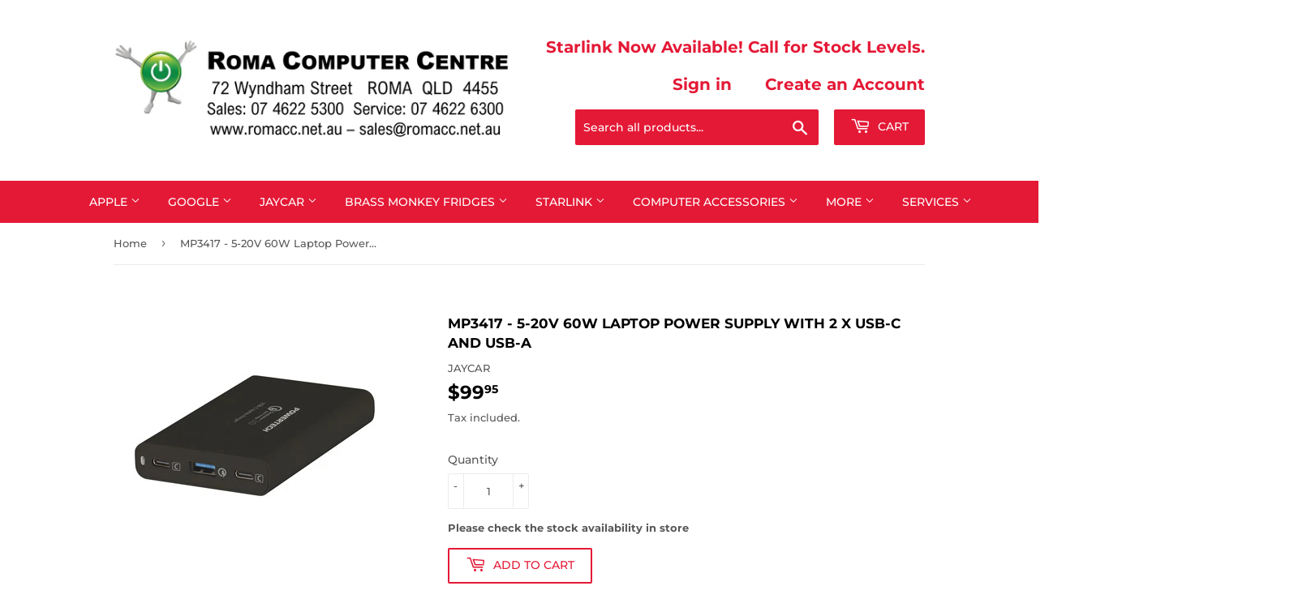

--- FILE ---
content_type: text/html; charset=utf-8
request_url: https://romacc.net.au/products/5-20v-60w-laptop-power-supply-with-2-x-usb-c-and-usb-a-mp3417
body_size: 18300
content:
<!doctype html>
<html class="no-touch no-js" lang="en">
<head>
  <script>(function(H){H.className=H.className.replace(/\bno-js\b/,'js')})(document.documentElement)</script>
  <!-- Basic page needs ================================================== -->
  <meta charset="utf-8">
  <meta http-equiv="X-UA-Compatible" content="IE=edge,chrome=1">

  
  <link rel="shortcut icon" href="//romacc.net.au/cdn/shop/files/Untitled_design_3_32x32.png?v=1651129515" type="image/png" />
  

  <!-- Title and description ================================================== -->
  <title>
  MP3417 - 5-20V 60W Laptop Power Supply with 2 x USB-C and USB-A &ndash; Roma Computer Centre
  </title>

  
    <meta name="description" content="This compact and universal laptop power supply is an ideal spare or replacement power supply designed to quickly charge a laptop, MacBook® or compatible tablet thanks to its Power Delivery 3.0 technology, which communicates with compliant USB Type-C devices and intelligently feeds maximum power for rapid and optimum ch">
  

  <!-- Product meta ================================================== -->
  <!-- /snippets/social-meta-tags.liquid -->




<meta property="og:site_name" content="Roma Computer Centre">
<meta property="og:url" content="https://romacc.net.au/products/5-20v-60w-laptop-power-supply-with-2-x-usb-c-and-usb-a-mp3417">
<meta property="og:title" content="MP3417 - 5-20V 60W Laptop Power Supply with 2 x USB-C and USB-A">
<meta property="og:type" content="product">
<meta property="og:description" content="This compact and universal laptop power supply is an ideal spare or replacement power supply designed to quickly charge a laptop, MacBook® or compatible tablet thanks to its Power Delivery 3.0 technology, which communicates with compliant USB Type-C devices and intelligently feeds maximum power for rapid and optimum ch">

  <meta property="og:price:amount" content="99.95">
  <meta property="og:price:currency" content="AUD">

<meta property="og:image" content="http://romacc.net.au/cdn/shop/products/MP3417_1200x1200.jpg?v=1636011626">
<meta property="og:image:secure_url" content="https://romacc.net.au/cdn/shop/products/MP3417_1200x1200.jpg?v=1636011626">


<meta name="twitter:card" content="summary_large_image">
<meta name="twitter:title" content="MP3417 - 5-20V 60W Laptop Power Supply with 2 x USB-C and USB-A">
<meta name="twitter:description" content="This compact and universal laptop power supply is an ideal spare or replacement power supply designed to quickly charge a laptop, MacBook® or compatible tablet thanks to its Power Delivery 3.0 technology, which communicates with compliant USB Type-C devices and intelligently feeds maximum power for rapid and optimum ch">


  <!-- CSS3 variables ================================================== -->
  <style data-shopify>
  :root {
    --color-body-text: #585858;
    --color-body: #ffffff;
  }
</style>


  <!-- Helpers ================================================== -->
  <link rel="canonical" href="https://romacc.net.au/products/5-20v-60w-laptop-power-supply-with-2-x-usb-c-and-usb-a-mp3417">
  <meta name="viewport" content="width=device-width,initial-scale=1">

  <!-- CSS ================================================== -->
  <link href="//romacc.net.au/cdn/shop/t/3/assets/theme.scss.css?v=123398630366053052621753942740" rel="stylesheet" type="text/css" media="all" />

  <script>

    var moneyFormat = '${{amount}}';

    var theme = {
      strings:{
        product:{
          unavailable: "Unavailable",
          will_be_in_stock_after:"Will be in stock after [date]",
          only_left:"Only 1 left!",
          unitPrice: "Unit price",
          unitPriceSeparator: "per"
        },
        navigation:{
          more_link: "More"
        },
        map:{
          addressError: "Error looking up that address",
          addressNoResults: "No results for that address",
          addressQueryLimit: "You have exceeded the Google API usage limit. Consider upgrading to a \u003ca href=\"https:\/\/developers.google.com\/maps\/premium\/usage-limits\"\u003ePremium Plan\u003c\/a\u003e.",
          authError: "There was a problem authenticating your Google Maps API Key."
        }
      },
      settings:{
        cartType: "modal"
      }
    };</script>

  <!-- Header hook for plugins ================================================== -->
  <script>window.performance && window.performance.mark && window.performance.mark('shopify.content_for_header.start');</script><meta name="facebook-domain-verification" content="9l58e8oogs3dqq35lykoq0xpwfjxqe">
<meta id="shopify-digital-wallet" name="shopify-digital-wallet" content="/60283322619/digital_wallets/dialog">
<link rel="alternate" type="application/json+oembed" href="https://romacc.net.au/products/5-20v-60w-laptop-power-supply-with-2-x-usb-c-and-usb-a-mp3417.oembed">
<script async="async" src="/checkouts/internal/preloads.js?locale=en-AU"></script>
<script id="shopify-features" type="application/json">{"accessToken":"4eb4a22b634f41623de96511c8697608","betas":["rich-media-storefront-analytics"],"domain":"romacc.net.au","predictiveSearch":true,"shopId":60283322619,"locale":"en"}</script>
<script>var Shopify = Shopify || {};
Shopify.shop = "le-computer-52.myshopify.com";
Shopify.locale = "en";
Shopify.currency = {"active":"AUD","rate":"1.0"};
Shopify.country = "AU";
Shopify.theme = {"name":"Supply","id":127958909179,"schema_name":"Supply","schema_version":"9.5.2","theme_store_id":679,"role":"main"};
Shopify.theme.handle = "null";
Shopify.theme.style = {"id":null,"handle":null};
Shopify.cdnHost = "romacc.net.au/cdn";
Shopify.routes = Shopify.routes || {};
Shopify.routes.root = "/";</script>
<script type="module">!function(o){(o.Shopify=o.Shopify||{}).modules=!0}(window);</script>
<script>!function(o){function n(){var o=[];function n(){o.push(Array.prototype.slice.apply(arguments))}return n.q=o,n}var t=o.Shopify=o.Shopify||{};t.loadFeatures=n(),t.autoloadFeatures=n()}(window);</script>
<script id="shop-js-analytics" type="application/json">{"pageType":"product"}</script>
<script defer="defer" async type="module" src="//romacc.net.au/cdn/shopifycloud/shop-js/modules/v2/client.init-shop-cart-sync_BdyHc3Nr.en.esm.js"></script>
<script defer="defer" async type="module" src="//romacc.net.au/cdn/shopifycloud/shop-js/modules/v2/chunk.common_Daul8nwZ.esm.js"></script>
<script type="module">
  await import("//romacc.net.au/cdn/shopifycloud/shop-js/modules/v2/client.init-shop-cart-sync_BdyHc3Nr.en.esm.js");
await import("//romacc.net.au/cdn/shopifycloud/shop-js/modules/v2/chunk.common_Daul8nwZ.esm.js");

  window.Shopify.SignInWithShop?.initShopCartSync?.({"fedCMEnabled":true,"windoidEnabled":true});

</script>
<script id="__st">var __st={"a":60283322619,"offset":36000,"reqid":"eea3c59b-c07b-408d-a8b0-38c2d8100fa3-1768989611","pageurl":"romacc.net.au\/products\/5-20v-60w-laptop-power-supply-with-2-x-usb-c-and-usb-a-mp3417","u":"a8cd8ef4736f","p":"product","rtyp":"product","rid":7430450675963};</script>
<script>window.ShopifyPaypalV4VisibilityTracking = true;</script>
<script id="captcha-bootstrap">!function(){'use strict';const t='contact',e='account',n='new_comment',o=[[t,t],['blogs',n],['comments',n],[t,'customer']],c=[[e,'customer_login'],[e,'guest_login'],[e,'recover_customer_password'],[e,'create_customer']],r=t=>t.map((([t,e])=>`form[action*='/${t}']:not([data-nocaptcha='true']) input[name='form_type'][value='${e}']`)).join(','),a=t=>()=>t?[...document.querySelectorAll(t)].map((t=>t.form)):[];function s(){const t=[...o],e=r(t);return a(e)}const i='password',u='form_key',d=['recaptcha-v3-token','g-recaptcha-response','h-captcha-response',i],f=()=>{try{return window.sessionStorage}catch{return}},m='__shopify_v',_=t=>t.elements[u];function p(t,e,n=!1){try{const o=window.sessionStorage,c=JSON.parse(o.getItem(e)),{data:r}=function(t){const{data:e,action:n}=t;return t[m]||n?{data:e,action:n}:{data:t,action:n}}(c);for(const[e,n]of Object.entries(r))t.elements[e]&&(t.elements[e].value=n);n&&o.removeItem(e)}catch(o){console.error('form repopulation failed',{error:o})}}const l='form_type',E='cptcha';function T(t){t.dataset[E]=!0}const w=window,h=w.document,L='Shopify',v='ce_forms',y='captcha';let A=!1;((t,e)=>{const n=(g='f06e6c50-85a8-45c8-87d0-21a2b65856fe',I='https://cdn.shopify.com/shopifycloud/storefront-forms-hcaptcha/ce_storefront_forms_captcha_hcaptcha.v1.5.2.iife.js',D={infoText:'Protected by hCaptcha',privacyText:'Privacy',termsText:'Terms'},(t,e,n)=>{const o=w[L][v],c=o.bindForm;if(c)return c(t,g,e,D).then(n);var r;o.q.push([[t,g,e,D],n]),r=I,A||(h.body.append(Object.assign(h.createElement('script'),{id:'captcha-provider',async:!0,src:r})),A=!0)});var g,I,D;w[L]=w[L]||{},w[L][v]=w[L][v]||{},w[L][v].q=[],w[L][y]=w[L][y]||{},w[L][y].protect=function(t,e){n(t,void 0,e),T(t)},Object.freeze(w[L][y]),function(t,e,n,w,h,L){const[v,y,A,g]=function(t,e,n){const i=e?o:[],u=t?c:[],d=[...i,...u],f=r(d),m=r(i),_=r(d.filter((([t,e])=>n.includes(e))));return[a(f),a(m),a(_),s()]}(w,h,L),I=t=>{const e=t.target;return e instanceof HTMLFormElement?e:e&&e.form},D=t=>v().includes(t);t.addEventListener('submit',(t=>{const e=I(t);if(!e)return;const n=D(e)&&!e.dataset.hcaptchaBound&&!e.dataset.recaptchaBound,o=_(e),c=g().includes(e)&&(!o||!o.value);(n||c)&&t.preventDefault(),c&&!n&&(function(t){try{if(!f())return;!function(t){const e=f();if(!e)return;const n=_(t);if(!n)return;const o=n.value;o&&e.removeItem(o)}(t);const e=Array.from(Array(32),(()=>Math.random().toString(36)[2])).join('');!function(t,e){_(t)||t.append(Object.assign(document.createElement('input'),{type:'hidden',name:u})),t.elements[u].value=e}(t,e),function(t,e){const n=f();if(!n)return;const o=[...t.querySelectorAll(`input[type='${i}']`)].map((({name:t})=>t)),c=[...d,...o],r={};for(const[a,s]of new FormData(t).entries())c.includes(a)||(r[a]=s);n.setItem(e,JSON.stringify({[m]:1,action:t.action,data:r}))}(t,e)}catch(e){console.error('failed to persist form',e)}}(e),e.submit())}));const S=(t,e)=>{t&&!t.dataset[E]&&(n(t,e.some((e=>e===t))),T(t))};for(const o of['focusin','change'])t.addEventListener(o,(t=>{const e=I(t);D(e)&&S(e,y())}));const B=e.get('form_key'),M=e.get(l),P=B&&M;t.addEventListener('DOMContentLoaded',(()=>{const t=y();if(P)for(const e of t)e.elements[l].value===M&&p(e,B);[...new Set([...A(),...v().filter((t=>'true'===t.dataset.shopifyCaptcha))])].forEach((e=>S(e,t)))}))}(h,new URLSearchParams(w.location.search),n,t,e,['guest_login'])})(!0,!0)}();</script>
<script integrity="sha256-4kQ18oKyAcykRKYeNunJcIwy7WH5gtpwJnB7kiuLZ1E=" data-source-attribution="shopify.loadfeatures" defer="defer" src="//romacc.net.au/cdn/shopifycloud/storefront/assets/storefront/load_feature-a0a9edcb.js" crossorigin="anonymous"></script>
<script data-source-attribution="shopify.dynamic_checkout.dynamic.init">var Shopify=Shopify||{};Shopify.PaymentButton=Shopify.PaymentButton||{isStorefrontPortableWallets:!0,init:function(){window.Shopify.PaymentButton.init=function(){};var t=document.createElement("script");t.src="https://romacc.net.au/cdn/shopifycloud/portable-wallets/latest/portable-wallets.en.js",t.type="module",document.head.appendChild(t)}};
</script>
<script data-source-attribution="shopify.dynamic_checkout.buyer_consent">
  function portableWalletsHideBuyerConsent(e){var t=document.getElementById("shopify-buyer-consent"),n=document.getElementById("shopify-subscription-policy-button");t&&n&&(t.classList.add("hidden"),t.setAttribute("aria-hidden","true"),n.removeEventListener("click",e))}function portableWalletsShowBuyerConsent(e){var t=document.getElementById("shopify-buyer-consent"),n=document.getElementById("shopify-subscription-policy-button");t&&n&&(t.classList.remove("hidden"),t.removeAttribute("aria-hidden"),n.addEventListener("click",e))}window.Shopify?.PaymentButton&&(window.Shopify.PaymentButton.hideBuyerConsent=portableWalletsHideBuyerConsent,window.Shopify.PaymentButton.showBuyerConsent=portableWalletsShowBuyerConsent);
</script>
<script>
  function portableWalletsCleanup(e){e&&e.src&&console.error("Failed to load portable wallets script "+e.src);var t=document.querySelectorAll("shopify-accelerated-checkout .shopify-payment-button__skeleton, shopify-accelerated-checkout-cart .wallet-cart-button__skeleton"),e=document.getElementById("shopify-buyer-consent");for(let e=0;e<t.length;e++)t[e].remove();e&&e.remove()}function portableWalletsNotLoadedAsModule(e){e instanceof ErrorEvent&&"string"==typeof e.message&&e.message.includes("import.meta")&&"string"==typeof e.filename&&e.filename.includes("portable-wallets")&&(window.removeEventListener("error",portableWalletsNotLoadedAsModule),window.Shopify.PaymentButton.failedToLoad=e,"loading"===document.readyState?document.addEventListener("DOMContentLoaded",window.Shopify.PaymentButton.init):window.Shopify.PaymentButton.init())}window.addEventListener("error",portableWalletsNotLoadedAsModule);
</script>

<script type="module" src="https://romacc.net.au/cdn/shopifycloud/portable-wallets/latest/portable-wallets.en.js" onError="portableWalletsCleanup(this)" crossorigin="anonymous"></script>
<script nomodule>
  document.addEventListener("DOMContentLoaded", portableWalletsCleanup);
</script>

<link id="shopify-accelerated-checkout-styles" rel="stylesheet" media="screen" href="https://romacc.net.au/cdn/shopifycloud/portable-wallets/latest/accelerated-checkout-backwards-compat.css" crossorigin="anonymous">
<style id="shopify-accelerated-checkout-cart">
        #shopify-buyer-consent {
  margin-top: 1em;
  display: inline-block;
  width: 100%;
}

#shopify-buyer-consent.hidden {
  display: none;
}

#shopify-subscription-policy-button {
  background: none;
  border: none;
  padding: 0;
  text-decoration: underline;
  font-size: inherit;
  cursor: pointer;
}

#shopify-subscription-policy-button::before {
  box-shadow: none;
}

      </style>

<script>window.performance && window.performance.mark && window.performance.mark('shopify.content_for_header.end');</script>

  
  

  <script src="//romacc.net.au/cdn/shop/t/3/assets/jquery-2.2.3.min.js?v=58211863146907186831634007254" type="text/javascript"></script>

  <script src="//romacc.net.au/cdn/shop/t/3/assets/lazysizes.min.js?v=8147953233334221341634007255" async="async"></script>
  <script src="//romacc.net.au/cdn/shop/t/3/assets/vendor.js?v=106177282645720727331634007257" defer="defer"></script>
  <script src="//romacc.net.au/cdn/shop/t/3/assets/theme.js?v=8756856857736833641634007269" defer="defer"></script>


  
  
<link href="https://monorail-edge.shopifysvc.com" rel="dns-prefetch">
<script>(function(){if ("sendBeacon" in navigator && "performance" in window) {try {var session_token_from_headers = performance.getEntriesByType('navigation')[0].serverTiming.find(x => x.name == '_s').description;} catch {var session_token_from_headers = undefined;}var session_cookie_matches = document.cookie.match(/_shopify_s=([^;]*)/);var session_token_from_cookie = session_cookie_matches && session_cookie_matches.length === 2 ? session_cookie_matches[1] : "";var session_token = session_token_from_headers || session_token_from_cookie || "";function handle_abandonment_event(e) {var entries = performance.getEntries().filter(function(entry) {return /monorail-edge.shopifysvc.com/.test(entry.name);});if (!window.abandonment_tracked && entries.length === 0) {window.abandonment_tracked = true;var currentMs = Date.now();var navigation_start = performance.timing.navigationStart;var payload = {shop_id: 60283322619,url: window.location.href,navigation_start,duration: currentMs - navigation_start,session_token,page_type: "product"};window.navigator.sendBeacon("https://monorail-edge.shopifysvc.com/v1/produce", JSON.stringify({schema_id: "online_store_buyer_site_abandonment/1.1",payload: payload,metadata: {event_created_at_ms: currentMs,event_sent_at_ms: currentMs}}));}}window.addEventListener('pagehide', handle_abandonment_event);}}());</script>
<script id="web-pixels-manager-setup">(function e(e,d,r,n,o){if(void 0===o&&(o={}),!Boolean(null===(a=null===(i=window.Shopify)||void 0===i?void 0:i.analytics)||void 0===a?void 0:a.replayQueue)){var i,a;window.Shopify=window.Shopify||{};var t=window.Shopify;t.analytics=t.analytics||{};var s=t.analytics;s.replayQueue=[],s.publish=function(e,d,r){return s.replayQueue.push([e,d,r]),!0};try{self.performance.mark("wpm:start")}catch(e){}var l=function(){var e={modern:/Edge?\/(1{2}[4-9]|1[2-9]\d|[2-9]\d{2}|\d{4,})\.\d+(\.\d+|)|Firefox\/(1{2}[4-9]|1[2-9]\d|[2-9]\d{2}|\d{4,})\.\d+(\.\d+|)|Chrom(ium|e)\/(9{2}|\d{3,})\.\d+(\.\d+|)|(Maci|X1{2}).+ Version\/(15\.\d+|(1[6-9]|[2-9]\d|\d{3,})\.\d+)([,.]\d+|)( \(\w+\)|)( Mobile\/\w+|) Safari\/|Chrome.+OPR\/(9{2}|\d{3,})\.\d+\.\d+|(CPU[ +]OS|iPhone[ +]OS|CPU[ +]iPhone|CPU IPhone OS|CPU iPad OS)[ +]+(15[._]\d+|(1[6-9]|[2-9]\d|\d{3,})[._]\d+)([._]\d+|)|Android:?[ /-](13[3-9]|1[4-9]\d|[2-9]\d{2}|\d{4,})(\.\d+|)(\.\d+|)|Android.+Firefox\/(13[5-9]|1[4-9]\d|[2-9]\d{2}|\d{4,})\.\d+(\.\d+|)|Android.+Chrom(ium|e)\/(13[3-9]|1[4-9]\d|[2-9]\d{2}|\d{4,})\.\d+(\.\d+|)|SamsungBrowser\/([2-9]\d|\d{3,})\.\d+/,legacy:/Edge?\/(1[6-9]|[2-9]\d|\d{3,})\.\d+(\.\d+|)|Firefox\/(5[4-9]|[6-9]\d|\d{3,})\.\d+(\.\d+|)|Chrom(ium|e)\/(5[1-9]|[6-9]\d|\d{3,})\.\d+(\.\d+|)([\d.]+$|.*Safari\/(?![\d.]+ Edge\/[\d.]+$))|(Maci|X1{2}).+ Version\/(10\.\d+|(1[1-9]|[2-9]\d|\d{3,})\.\d+)([,.]\d+|)( \(\w+\)|)( Mobile\/\w+|) Safari\/|Chrome.+OPR\/(3[89]|[4-9]\d|\d{3,})\.\d+\.\d+|(CPU[ +]OS|iPhone[ +]OS|CPU[ +]iPhone|CPU IPhone OS|CPU iPad OS)[ +]+(10[._]\d+|(1[1-9]|[2-9]\d|\d{3,})[._]\d+)([._]\d+|)|Android:?[ /-](13[3-9]|1[4-9]\d|[2-9]\d{2}|\d{4,})(\.\d+|)(\.\d+|)|Mobile Safari.+OPR\/([89]\d|\d{3,})\.\d+\.\d+|Android.+Firefox\/(13[5-9]|1[4-9]\d|[2-9]\d{2}|\d{4,})\.\d+(\.\d+|)|Android.+Chrom(ium|e)\/(13[3-9]|1[4-9]\d|[2-9]\d{2}|\d{4,})\.\d+(\.\d+|)|Android.+(UC? ?Browser|UCWEB|U3)[ /]?(15\.([5-9]|\d{2,})|(1[6-9]|[2-9]\d|\d{3,})\.\d+)\.\d+|SamsungBrowser\/(5\.\d+|([6-9]|\d{2,})\.\d+)|Android.+MQ{2}Browser\/(14(\.(9|\d{2,})|)|(1[5-9]|[2-9]\d|\d{3,})(\.\d+|))(\.\d+|)|K[Aa][Ii]OS\/(3\.\d+|([4-9]|\d{2,})\.\d+)(\.\d+|)/},d=e.modern,r=e.legacy,n=navigator.userAgent;return n.match(d)?"modern":n.match(r)?"legacy":"unknown"}(),u="modern"===l?"modern":"legacy",c=(null!=n?n:{modern:"",legacy:""})[u],f=function(e){return[e.baseUrl,"/wpm","/b",e.hashVersion,"modern"===e.buildTarget?"m":"l",".js"].join("")}({baseUrl:d,hashVersion:r,buildTarget:u}),m=function(e){var d=e.version,r=e.bundleTarget,n=e.surface,o=e.pageUrl,i=e.monorailEndpoint;return{emit:function(e){var a=e.status,t=e.errorMsg,s=(new Date).getTime(),l=JSON.stringify({metadata:{event_sent_at_ms:s},events:[{schema_id:"web_pixels_manager_load/3.1",payload:{version:d,bundle_target:r,page_url:o,status:a,surface:n,error_msg:t},metadata:{event_created_at_ms:s}}]});if(!i)return console&&console.warn&&console.warn("[Web Pixels Manager] No Monorail endpoint provided, skipping logging."),!1;try{return self.navigator.sendBeacon.bind(self.navigator)(i,l)}catch(e){}var u=new XMLHttpRequest;try{return u.open("POST",i,!0),u.setRequestHeader("Content-Type","text/plain"),u.send(l),!0}catch(e){return console&&console.warn&&console.warn("[Web Pixels Manager] Got an unhandled error while logging to Monorail."),!1}}}}({version:r,bundleTarget:l,surface:e.surface,pageUrl:self.location.href,monorailEndpoint:e.monorailEndpoint});try{o.browserTarget=l,function(e){var d=e.src,r=e.async,n=void 0===r||r,o=e.onload,i=e.onerror,a=e.sri,t=e.scriptDataAttributes,s=void 0===t?{}:t,l=document.createElement("script"),u=document.querySelector("head"),c=document.querySelector("body");if(l.async=n,l.src=d,a&&(l.integrity=a,l.crossOrigin="anonymous"),s)for(var f in s)if(Object.prototype.hasOwnProperty.call(s,f))try{l.dataset[f]=s[f]}catch(e){}if(o&&l.addEventListener("load",o),i&&l.addEventListener("error",i),u)u.appendChild(l);else{if(!c)throw new Error("Did not find a head or body element to append the script");c.appendChild(l)}}({src:f,async:!0,onload:function(){if(!function(){var e,d;return Boolean(null===(d=null===(e=window.Shopify)||void 0===e?void 0:e.analytics)||void 0===d?void 0:d.initialized)}()){var d=window.webPixelsManager.init(e)||void 0;if(d){var r=window.Shopify.analytics;r.replayQueue.forEach((function(e){var r=e[0],n=e[1],o=e[2];d.publishCustomEvent(r,n,o)})),r.replayQueue=[],r.publish=d.publishCustomEvent,r.visitor=d.visitor,r.initialized=!0}}},onerror:function(){return m.emit({status:"failed",errorMsg:"".concat(f," has failed to load")})},sri:function(e){var d=/^sha384-[A-Za-z0-9+/=]+$/;return"string"==typeof e&&d.test(e)}(c)?c:"",scriptDataAttributes:o}),m.emit({status:"loading"})}catch(e){m.emit({status:"failed",errorMsg:(null==e?void 0:e.message)||"Unknown error"})}}})({shopId: 60283322619,storefrontBaseUrl: "https://romacc.net.au",extensionsBaseUrl: "https://extensions.shopifycdn.com/cdn/shopifycloud/web-pixels-manager",monorailEndpoint: "https://monorail-edge.shopifysvc.com/unstable/produce_batch",surface: "storefront-renderer",enabledBetaFlags: ["2dca8a86"],webPixelsConfigList: [{"id":"430932219","configuration":"{\"config\":\"{\\\"pixel_id\\\":\\\"G-S4LSQXXD51\\\",\\\"gtag_events\\\":[{\\\"type\\\":\\\"purchase\\\",\\\"action_label\\\":\\\"G-S4LSQXXD51\\\"},{\\\"type\\\":\\\"page_view\\\",\\\"action_label\\\":\\\"G-S4LSQXXD51\\\"},{\\\"type\\\":\\\"view_item\\\",\\\"action_label\\\":\\\"G-S4LSQXXD51\\\"},{\\\"type\\\":\\\"search\\\",\\\"action_label\\\":\\\"G-S4LSQXXD51\\\"},{\\\"type\\\":\\\"add_to_cart\\\",\\\"action_label\\\":\\\"G-S4LSQXXD51\\\"},{\\\"type\\\":\\\"begin_checkout\\\",\\\"action_label\\\":\\\"G-S4LSQXXD51\\\"},{\\\"type\\\":\\\"add_payment_info\\\",\\\"action_label\\\":\\\"G-S4LSQXXD51\\\"}],\\\"enable_monitoring_mode\\\":false}\"}","eventPayloadVersion":"v1","runtimeContext":"OPEN","scriptVersion":"b2a88bafab3e21179ed38636efcd8a93","type":"APP","apiClientId":1780363,"privacyPurposes":[],"dataSharingAdjustments":{"protectedCustomerApprovalScopes":["read_customer_address","read_customer_email","read_customer_name","read_customer_personal_data","read_customer_phone"]}},{"id":"127566075","configuration":"{\"pixel_id\":\"343482914357867\",\"pixel_type\":\"facebook_pixel\",\"metaapp_system_user_token\":\"-\"}","eventPayloadVersion":"v1","runtimeContext":"OPEN","scriptVersion":"ca16bc87fe92b6042fbaa3acc2fbdaa6","type":"APP","apiClientId":2329312,"privacyPurposes":["ANALYTICS","MARKETING","SALE_OF_DATA"],"dataSharingAdjustments":{"protectedCustomerApprovalScopes":["read_customer_address","read_customer_email","read_customer_name","read_customer_personal_data","read_customer_phone"]}},{"id":"shopify-app-pixel","configuration":"{}","eventPayloadVersion":"v1","runtimeContext":"STRICT","scriptVersion":"0450","apiClientId":"shopify-pixel","type":"APP","privacyPurposes":["ANALYTICS","MARKETING"]},{"id":"shopify-custom-pixel","eventPayloadVersion":"v1","runtimeContext":"LAX","scriptVersion":"0450","apiClientId":"shopify-pixel","type":"CUSTOM","privacyPurposes":["ANALYTICS","MARKETING"]}],isMerchantRequest: false,initData: {"shop":{"name":"Roma Computer Centre","paymentSettings":{"currencyCode":"AUD"},"myshopifyDomain":"le-computer-52.myshopify.com","countryCode":"AU","storefrontUrl":"https:\/\/romacc.net.au"},"customer":null,"cart":null,"checkout":null,"productVariants":[{"price":{"amount":99.95,"currencyCode":"AUD"},"product":{"title":"MP3417 - 5-20V 60W Laptop Power Supply with 2 x USB-C and USB-A","vendor":"JAYCAR","id":"7430450675963","untranslatedTitle":"MP3417 - 5-20V 60W Laptop Power Supply with 2 x USB-C and USB-A","url":"\/products\/5-20v-60w-laptop-power-supply-with-2-x-usb-c-and-usb-a-mp3417","type":"Laptop Power Pack"},"id":"42084370940155","image":{"src":"\/\/romacc.net.au\/cdn\/shop\/products\/MP3417.jpg?v=1636011626"},"sku":"MP3417","title":"Default Title","untranslatedTitle":"Default Title"}],"purchasingCompany":null},},"https://romacc.net.au/cdn","fcfee988w5aeb613cpc8e4bc33m6693e112",{"modern":"","legacy":""},{"shopId":"60283322619","storefrontBaseUrl":"https:\/\/romacc.net.au","extensionBaseUrl":"https:\/\/extensions.shopifycdn.com\/cdn\/shopifycloud\/web-pixels-manager","surface":"storefront-renderer","enabledBetaFlags":"[\"2dca8a86\"]","isMerchantRequest":"false","hashVersion":"fcfee988w5aeb613cpc8e4bc33m6693e112","publish":"custom","events":"[[\"page_viewed\",{}],[\"product_viewed\",{\"productVariant\":{\"price\":{\"amount\":99.95,\"currencyCode\":\"AUD\"},\"product\":{\"title\":\"MP3417 - 5-20V 60W Laptop Power Supply with 2 x USB-C and USB-A\",\"vendor\":\"JAYCAR\",\"id\":\"7430450675963\",\"untranslatedTitle\":\"MP3417 - 5-20V 60W Laptop Power Supply with 2 x USB-C and USB-A\",\"url\":\"\/products\/5-20v-60w-laptop-power-supply-with-2-x-usb-c-and-usb-a-mp3417\",\"type\":\"Laptop Power Pack\"},\"id\":\"42084370940155\",\"image\":{\"src\":\"\/\/romacc.net.au\/cdn\/shop\/products\/MP3417.jpg?v=1636011626\"},\"sku\":\"MP3417\",\"title\":\"Default Title\",\"untranslatedTitle\":\"Default Title\"}}]]"});</script><script>
  window.ShopifyAnalytics = window.ShopifyAnalytics || {};
  window.ShopifyAnalytics.meta = window.ShopifyAnalytics.meta || {};
  window.ShopifyAnalytics.meta.currency = 'AUD';
  var meta = {"product":{"id":7430450675963,"gid":"gid:\/\/shopify\/Product\/7430450675963","vendor":"JAYCAR","type":"Laptop Power Pack","handle":"5-20v-60w-laptop-power-supply-with-2-x-usb-c-and-usb-a-mp3417","variants":[{"id":42084370940155,"price":9995,"name":"MP3417 - 5-20V 60W Laptop Power Supply with 2 x USB-C and USB-A","public_title":null,"sku":"MP3417"}],"remote":false},"page":{"pageType":"product","resourceType":"product","resourceId":7430450675963,"requestId":"eea3c59b-c07b-408d-a8b0-38c2d8100fa3-1768989611"}};
  for (var attr in meta) {
    window.ShopifyAnalytics.meta[attr] = meta[attr];
  }
</script>
<script class="analytics">
  (function () {
    var customDocumentWrite = function(content) {
      var jquery = null;

      if (window.jQuery) {
        jquery = window.jQuery;
      } else if (window.Checkout && window.Checkout.$) {
        jquery = window.Checkout.$;
      }

      if (jquery) {
        jquery('body').append(content);
      }
    };

    var hasLoggedConversion = function(token) {
      if (token) {
        return document.cookie.indexOf('loggedConversion=' + token) !== -1;
      }
      return false;
    }

    var setCookieIfConversion = function(token) {
      if (token) {
        var twoMonthsFromNow = new Date(Date.now());
        twoMonthsFromNow.setMonth(twoMonthsFromNow.getMonth() + 2);

        document.cookie = 'loggedConversion=' + token + '; expires=' + twoMonthsFromNow;
      }
    }

    var trekkie = window.ShopifyAnalytics.lib = window.trekkie = window.trekkie || [];
    if (trekkie.integrations) {
      return;
    }
    trekkie.methods = [
      'identify',
      'page',
      'ready',
      'track',
      'trackForm',
      'trackLink'
    ];
    trekkie.factory = function(method) {
      return function() {
        var args = Array.prototype.slice.call(arguments);
        args.unshift(method);
        trekkie.push(args);
        return trekkie;
      };
    };
    for (var i = 0; i < trekkie.methods.length; i++) {
      var key = trekkie.methods[i];
      trekkie[key] = trekkie.factory(key);
    }
    trekkie.load = function(config) {
      trekkie.config = config || {};
      trekkie.config.initialDocumentCookie = document.cookie;
      var first = document.getElementsByTagName('script')[0];
      var script = document.createElement('script');
      script.type = 'text/javascript';
      script.onerror = function(e) {
        var scriptFallback = document.createElement('script');
        scriptFallback.type = 'text/javascript';
        scriptFallback.onerror = function(error) {
                var Monorail = {
      produce: function produce(monorailDomain, schemaId, payload) {
        var currentMs = new Date().getTime();
        var event = {
          schema_id: schemaId,
          payload: payload,
          metadata: {
            event_created_at_ms: currentMs,
            event_sent_at_ms: currentMs
          }
        };
        return Monorail.sendRequest("https://" + monorailDomain + "/v1/produce", JSON.stringify(event));
      },
      sendRequest: function sendRequest(endpointUrl, payload) {
        // Try the sendBeacon API
        if (window && window.navigator && typeof window.navigator.sendBeacon === 'function' && typeof window.Blob === 'function' && !Monorail.isIos12()) {
          var blobData = new window.Blob([payload], {
            type: 'text/plain'
          });

          if (window.navigator.sendBeacon(endpointUrl, blobData)) {
            return true;
          } // sendBeacon was not successful

        } // XHR beacon

        var xhr = new XMLHttpRequest();

        try {
          xhr.open('POST', endpointUrl);
          xhr.setRequestHeader('Content-Type', 'text/plain');
          xhr.send(payload);
        } catch (e) {
          console.log(e);
        }

        return false;
      },
      isIos12: function isIos12() {
        return window.navigator.userAgent.lastIndexOf('iPhone; CPU iPhone OS 12_') !== -1 || window.navigator.userAgent.lastIndexOf('iPad; CPU OS 12_') !== -1;
      }
    };
    Monorail.produce('monorail-edge.shopifysvc.com',
      'trekkie_storefront_load_errors/1.1',
      {shop_id: 60283322619,
      theme_id: 127958909179,
      app_name: "storefront",
      context_url: window.location.href,
      source_url: "//romacc.net.au/cdn/s/trekkie.storefront.cd680fe47e6c39ca5d5df5f0a32d569bc48c0f27.min.js"});

        };
        scriptFallback.async = true;
        scriptFallback.src = '//romacc.net.au/cdn/s/trekkie.storefront.cd680fe47e6c39ca5d5df5f0a32d569bc48c0f27.min.js';
        first.parentNode.insertBefore(scriptFallback, first);
      };
      script.async = true;
      script.src = '//romacc.net.au/cdn/s/trekkie.storefront.cd680fe47e6c39ca5d5df5f0a32d569bc48c0f27.min.js';
      first.parentNode.insertBefore(script, first);
    };
    trekkie.load(
      {"Trekkie":{"appName":"storefront","development":false,"defaultAttributes":{"shopId":60283322619,"isMerchantRequest":null,"themeId":127958909179,"themeCityHash":"11777809522687365785","contentLanguage":"en","currency":"AUD","eventMetadataId":"131ee3b8-7220-42cf-aee9-693e4189e705"},"isServerSideCookieWritingEnabled":true,"monorailRegion":"shop_domain","enabledBetaFlags":["65f19447"]},"Session Attribution":{},"S2S":{"facebookCapiEnabled":true,"source":"trekkie-storefront-renderer","apiClientId":580111}}
    );

    var loaded = false;
    trekkie.ready(function() {
      if (loaded) return;
      loaded = true;

      window.ShopifyAnalytics.lib = window.trekkie;

      var originalDocumentWrite = document.write;
      document.write = customDocumentWrite;
      try { window.ShopifyAnalytics.merchantGoogleAnalytics.call(this); } catch(error) {};
      document.write = originalDocumentWrite;

      window.ShopifyAnalytics.lib.page(null,{"pageType":"product","resourceType":"product","resourceId":7430450675963,"requestId":"eea3c59b-c07b-408d-a8b0-38c2d8100fa3-1768989611","shopifyEmitted":true});

      var match = window.location.pathname.match(/checkouts\/(.+)\/(thank_you|post_purchase)/)
      var token = match? match[1]: undefined;
      if (!hasLoggedConversion(token)) {
        setCookieIfConversion(token);
        window.ShopifyAnalytics.lib.track("Viewed Product",{"currency":"AUD","variantId":42084370940155,"productId":7430450675963,"productGid":"gid:\/\/shopify\/Product\/7430450675963","name":"MP3417 - 5-20V 60W Laptop Power Supply with 2 x USB-C and USB-A","price":"99.95","sku":"MP3417","brand":"JAYCAR","variant":null,"category":"Laptop Power Pack","nonInteraction":true,"remote":false},undefined,undefined,{"shopifyEmitted":true});
      window.ShopifyAnalytics.lib.track("monorail:\/\/trekkie_storefront_viewed_product\/1.1",{"currency":"AUD","variantId":42084370940155,"productId":7430450675963,"productGid":"gid:\/\/shopify\/Product\/7430450675963","name":"MP3417 - 5-20V 60W Laptop Power Supply with 2 x USB-C and USB-A","price":"99.95","sku":"MP3417","brand":"JAYCAR","variant":null,"category":"Laptop Power Pack","nonInteraction":true,"remote":false,"referer":"https:\/\/romacc.net.au\/products\/5-20v-60w-laptop-power-supply-with-2-x-usb-c-and-usb-a-mp3417"});
      }
    });


        var eventsListenerScript = document.createElement('script');
        eventsListenerScript.async = true;
        eventsListenerScript.src = "//romacc.net.au/cdn/shopifycloud/storefront/assets/shop_events_listener-3da45d37.js";
        document.getElementsByTagName('head')[0].appendChild(eventsListenerScript);

})();</script>
  <script>
  if (!window.ga || (window.ga && typeof window.ga !== 'function')) {
    window.ga = function ga() {
      (window.ga.q = window.ga.q || []).push(arguments);
      if (window.Shopify && window.Shopify.analytics && typeof window.Shopify.analytics.publish === 'function') {
        window.Shopify.analytics.publish("ga_stub_called", {}, {sendTo: "google_osp_migration"});
      }
      console.error("Shopify's Google Analytics stub called with:", Array.from(arguments), "\nSee https://help.shopify.com/manual/promoting-marketing/pixels/pixel-migration#google for more information.");
    };
    if (window.Shopify && window.Shopify.analytics && typeof window.Shopify.analytics.publish === 'function') {
      window.Shopify.analytics.publish("ga_stub_initialized", {}, {sendTo: "google_osp_migration"});
    }
  }
</script>
<script
  defer
  src="https://romacc.net.au/cdn/shopifycloud/perf-kit/shopify-perf-kit-3.0.4.min.js"
  data-application="storefront-renderer"
  data-shop-id="60283322619"
  data-render-region="gcp-us-central1"
  data-page-type="product"
  data-theme-instance-id="127958909179"
  data-theme-name="Supply"
  data-theme-version="9.5.2"
  data-monorail-region="shop_domain"
  data-resource-timing-sampling-rate="10"
  data-shs="true"
  data-shs-beacon="true"
  data-shs-export-with-fetch="true"
  data-shs-logs-sample-rate="1"
  data-shs-beacon-endpoint="https://romacc.net.au/api/collect"
></script>
</head>

<body id="mp3417-5-20v-60w-laptop-power-supply-with-2-x-usb-c-and-usb-a" class="template-product">

  <div id="shopify-section-header" class="shopify-section header-section"><header class="site-header" role="banner" data-section-id="header" data-section-type="header-section">
  <div class="wrapper">

    <div class="grid--full">
      <div class="grid-item large--one-half">
        
          <div class="h1 header-logo" itemscope itemtype="http://schema.org/Organization">
        
          
          

          <a href="/" itemprop="url">
            <div class="lazyload__image-wrapper no-js header-logo__image" style="max-width:500px;">
              <div style="padding-top:26.66267225883763%;">
                <img class="lazyload js"
                  data-src="//romacc.net.au/cdn/shop/files/Website_5ae01bfd-4c8d-414a-be1e-1324b1591c7c_{width}x.png?v=1650600895"
                  data-widths="[180, 360, 540, 720, 900, 1080, 1296, 1512, 1728, 2048]"
                  data-aspectratio="3.750561797752809"
                  data-sizes="auto"
                  alt="Roma Computer Centre"
                  style="width:500px;">
              </div>
            </div>
            <noscript>
              
              <img src="//romacc.net.au/cdn/shop/files/Website_5ae01bfd-4c8d-414a-be1e-1324b1591c7c_500x.png?v=1650600895"
                srcset="//romacc.net.au/cdn/shop/files/Website_5ae01bfd-4c8d-414a-be1e-1324b1591c7c_500x.png?v=1650600895 1x, //romacc.net.au/cdn/shop/files/Website_5ae01bfd-4c8d-414a-be1e-1324b1591c7c_500x@2x.png?v=1650600895 2x"
                alt="Roma Computer Centre"
                itemprop="logo"
                style="max-width:500px;">
            </noscript>
          </a>
          
        
          </div>
        
      </div>

      <div class="grid-item large--one-half text-center large--text-right">
        
          <div class="site-header--text-links">
            
              
                <a href="/collections/starlink">
              

                <p>Starlink Now Available! Call for Stock Levels.</p>

              
                </a>
              
            

            
              <span class="site-header--meta-links medium-down--hide">
                
                  <a href="https://shopify.com/60283322619/account?locale=en&amp;region_country=AU" id="customer_login_link">Sign in</a>
                  <span class="site-header--spacer">or</span>
                  <a href="https://shopify.com/60283322619/account?locale=en" id="customer_register_link">Create an Account</a>
                
              </span>
            
          </div>

          <br class="medium-down--hide">
        

        <form action="/search" method="get" class="search-bar" role="search">
  <input type="hidden" name="type" value="product">

  <input type="search" name="q" value="" placeholder="Search all products..." aria-label="Search all products...">
  <button type="submit" class="search-bar--submit icon-fallback-text">
    <span class="icon icon-search" aria-hidden="true"></span>
    <span class="fallback-text">Search</span>
  </button>
</form>


        <a href="/cart" class="header-cart-btn cart-toggle">
          <span class="icon icon-cart"></span>
          Cart <span class="cart-count cart-badge--desktop hidden-count">0</span>
        </a>
      </div>
    </div>

  </div>
</header>

<div id="mobileNavBar">
  <div class="display-table-cell">
    <button class="menu-toggle mobileNavBar-link" aria-controls="navBar" aria-expanded="false"><span class="icon icon-hamburger" aria-hidden="true"></span>Menu</button>
  </div>
  <div class="display-table-cell">
    <a href="/cart" class="cart-toggle mobileNavBar-link">
      <span class="icon icon-cart"></span>
      Cart <span class="cart-count hidden-count">0</span>
    </a>
  </div>
</div>

<nav class="nav-bar" id="navBar" role="navigation">
  <div class="wrapper"
       style="padding-left: 0px;
              padding-right: 0px;">
    <form action="/search" method="get" class="search-bar" role="search">
  <input type="hidden" name="type" value="product">

  <input type="search" name="q" value="" placeholder="Search all products..." aria-label="Search all products...">
  <button type="submit" class="search-bar--submit icon-fallback-text">
    <span class="icon icon-search" aria-hidden="true"></span>
    <span class="fallback-text">Search</span>
  </button>
</form>

    <ul class="mobile-nav" id="MobileNav">
  
  <li class="large--hide">
    <a href="/">Home</a>
  </li>
  
  
    
      
      <li
        class="mobile-nav--has-dropdown "
        aria-haspopup="true">
        <a
          href="/collections/apple"
          class="mobile-nav--link"
          data-meganav-type="parent"
          >
            Apple
        </a>
        <button class="icon icon-arrow-down mobile-nav--button"
          aria-expanded="false"
          aria-label="Apple Menu">
        </button>
        <ul
          id="MenuParent-1"
          class="mobile-nav--dropdown "
          data-meganav-dropdown>
          
            
              <li>
                <a
                  href="/collections/ipad"
                  class="mobile-nav--link"
                  data-meganav-type="child"
                  >
                    iPad
                </a>
              </li>
            
          
            
              <li>
                <a
                  href="/collections/airpods"
                  class="mobile-nav--link"
                  data-meganav-type="child"
                  >
                    AirPods
                </a>
              </li>
            
          
            
              <li>
                <a
                  href="/collections/tv"
                  class="mobile-nav--link"
                  data-meganav-type="child"
                  >
                    TV
                </a>
              </li>
            
          
            
              <li>
                <a
                  href="/collections/macbook"
                  class="mobile-nav--link"
                  data-meganav-type="child"
                  >
                    Macbook
                </a>
              </li>
            
          
            
              <li>
                <a
                  href="/collections/imac"
                  class="mobile-nav--link"
                  data-meganav-type="child"
                  >
                    iMac
                </a>
              </li>
            
          
            
              <li>
                <a
                  href="/collections/apple-accessories"
                  class="mobile-nav--link"
                  data-meganav-type="child"
                  >
                    Apple Accessories
                </a>
              </li>
            
          
        </ul>
      </li>
    
  
    
      
      <li
        class="mobile-nav--has-dropdown "
        aria-haspopup="true">
        <a
          href="/collections/google"
          class="mobile-nav--link"
          data-meganav-type="parent"
          >
            Google
        </a>
        <button class="icon icon-arrow-down mobile-nav--button"
          aria-expanded="false"
          aria-label="Google Menu">
        </button>
        <ul
          id="MenuParent-2"
          class="mobile-nav--dropdown "
          data-meganav-dropdown>
          
            
              <li>
                <a
                  href="/collections/nest"
                  class="mobile-nav--link"
                  data-meganav-type="child"
                  >
                    Nest
                </a>
              </li>
            
          
        </ul>
      </li>
    
  
    
      
      <li
        class="mobile-nav--has-dropdown "
        aria-haspopup="true">
        <a
          href="/collections/jaycar"
          class="mobile-nav--link"
          data-meganav-type="parent"
          >
            Jaycar
        </a>
        <button class="icon icon-arrow-down mobile-nav--button"
          aria-expanded="false"
          aria-label="Jaycar Menu">
        </button>
        <ul
          id="MenuParent-3"
          class="mobile-nav--dropdown "
          data-meganav-dropdown>
          
            
              <li>
                <a
                  href="/collections/auto"
                  class="mobile-nav--link"
                  data-meganav-type="child"
                  >
                    Auto
                </a>
              </li>
            
          
            
              <li>
                <a
                  href="/collections/battery"
                  class="mobile-nav--link"
                  data-meganav-type="child"
                  >
                    Battery
                </a>
              </li>
            
          
            
              <li>
                <a
                  href="/collections/cable-tidy"
                  class="mobile-nav--link"
                  data-meganav-type="child"
                  >
                    Cable Tidy
                </a>
              </li>
            
          
            
              <li>
                <a
                  href="/collections/cables"
                  class="mobile-nav--link"
                  data-meganav-type="child"
                  >
                    Cables
                </a>
              </li>
            
          
            
              <li>
                <a
                  href="/collections/camping"
                  class="mobile-nav--link"
                  data-meganav-type="child"
                  >
                    Camping
                </a>
              </li>
            
          
            
              <li>
                <a
                  href="/collections/computer-accessories-jaycar"
                  class="mobile-nav--link"
                  data-meganav-type="child"
                  >
                    Computer Accessories
                </a>
              </li>
            
          
            
              <li>
                <a
                  href="/collections/games-gadgets-gifts"
                  class="mobile-nav--link"
                  data-meganav-type="child"
                  >
                    Games, Gadgets &amp; Gifts
                </a>
              </li>
            
          
            
              <li>
                <a
                  href="/collections/lights-torches"
                  class="mobile-nav--link"
                  data-meganav-type="child"
                  >
                    Lights &amp; Torches
                </a>
              </li>
            
          
            
              <li>
                <a
                  href="/collections/networking-jaycar"
                  class="mobile-nav--link"
                  data-meganav-type="child"
                  >
                    Networking
                </a>
              </li>
            
          
            
              <li>
                <a
                  href="/collections/phones-uhf"
                  class="mobile-nav--link"
                  data-meganav-type="child"
                  >
                    Phones &amp; UHF
                </a>
              </li>
            
          
            
              <li>
                <a
                  href="/collections/plugs-sockets"
                  class="mobile-nav--link"
                  data-meganav-type="child"
                  >
                    Plugs &amp; Sockets
                </a>
              </li>
            
          
            
              <li>
                <a
                  href="/collections/power"
                  class="mobile-nav--link"
                  data-meganav-type="child"
                  >
                    Power
                </a>
              </li>
            
          
            
              <li>
                <a
                  href="/collections/radio-clocks"
                  class="mobile-nav--link"
                  data-meganav-type="child"
                  >
                    Radio &amp; Clocks
                </a>
              </li>
            
          
            
              <li>
                <a
                  href="/collections/service-aids"
                  class="mobile-nav--link"
                  data-meganav-type="child"
                  >
                    Service Aids
                </a>
              </li>
            
          
            
              <li>
                <a
                  href="/collections/sight-sound"
                  class="mobile-nav--link"
                  data-meganav-type="child"
                  >
                    Sight &amp; Sound
                </a>
              </li>
            
          
            
              <li>
                <a
                  href="/collections/solar"
                  class="mobile-nav--link"
                  data-meganav-type="child"
                  >
                    Solar
                </a>
              </li>
            
          
            
              <li>
                <a
                  href="/collections/surveillance-security"
                  class="mobile-nav--link"
                  data-meganav-type="child"
                  >
                    Surveillance &amp; Security
                </a>
              </li>
            
          
            
              <li>
                <a
                  href="/collections/test-measurement"
                  class="mobile-nav--link"
                  data-meganav-type="child"
                  >
                    Test &amp; Measurement
                </a>
              </li>
            
          
            
              <li>
                <a
                  href="/collections/tools-soldering"
                  class="mobile-nav--link"
                  data-meganav-type="child"
                  >
                    Tools &amp; Soldering
                </a>
              </li>
            
          
            
              <li>
                <a
                  href="/collections/tv-accessories"
                  class="mobile-nav--link"
                  data-meganav-type="child"
                  >
                    TV Accessories
                </a>
              </li>
            
          
            
              <li>
                <a
                  href="/collections/wire"
                  class="mobile-nav--link"
                  data-meganav-type="child"
                  >
                    Wire
                </a>
              </li>
            
          
        </ul>
      </li>
    
  
    
      
      <li
        class="mobile-nav--has-dropdown "
        aria-haspopup="true">
        <a
          href="/collections/brass-monkey-fridges"
          class="mobile-nav--link"
          data-meganav-type="parent"
          >
            Brass Monkey Fridges
        </a>
        <button class="icon icon-arrow-down mobile-nav--button"
          aria-expanded="false"
          aria-label="Brass Monkey Fridges Menu">
        </button>
        <ul
          id="MenuParent-4"
          class="mobile-nav--dropdown "
          data-meganav-dropdown>
          
            
              <li>
                <a
                  href="/collections/car-fridges"
                  class="mobile-nav--link"
                  data-meganav-type="child"
                  >
                    Portable Fridges
                </a>
              </li>
            
          
            
              <li>
                <a
                  href="/collections/insulated-covers"
                  class="mobile-nav--link"
                  data-meganav-type="child"
                  >
                    Insulated Covers
                </a>
              </li>
            
          
            
              <li>
                <a
                  href="/collections/bm-accessories"
                  class="mobile-nav--link"
                  data-meganav-type="child"
                  >
                    Accessories
                </a>
              </li>
            
          
            
              <li>
                <a
                  href="/collections/upright-fridges"
                  class="mobile-nav--link"
                  data-meganav-type="child"
                  >
                    Upright Fridges
                </a>
              </li>
            
          
        </ul>
      </li>
    
  
    
      
      <li
        class="mobile-nav--has-dropdown "
        aria-haspopup="true">
        <a
          href="/collections/starlink"
          class="mobile-nav--link"
          data-meganav-type="parent"
          >
            Starlink
        </a>
        <button class="icon icon-arrow-down mobile-nav--button"
          aria-expanded="false"
          aria-label="Starlink Menu">
        </button>
        <ul
          id="MenuParent-5"
          class="mobile-nav--dropdown "
          data-meganav-dropdown>
          
            
              <li>
                <a
                  href="/collections/starlink-kits"
                  class="mobile-nav--link"
                  data-meganav-type="child"
                  >
                    Kits
                </a>
              </li>
            
          
            
              <li>
                <a
                  href="/collections/starlink"
                  class="mobile-nav--link"
                  data-meganav-type="child"
                  >
                    Cables &amp; Power
                </a>
              </li>
            
          
            
              <li>
                <a
                  href="/collections/starlink-mount"
                  class="mobile-nav--link"
                  data-meganav-type="child"
                  >
                    Mounts
                </a>
              </li>
            
          
        </ul>
      </li>
    
  
    
      
      <li
        class="mobile-nav--has-dropdown "
        aria-haspopup="true">
        <a
          href="/collections/computer-accessories"
          class="mobile-nav--link"
          data-meganav-type="parent"
          >
            Computer Accessories
        </a>
        <button class="icon icon-arrow-down mobile-nav--button"
          aria-expanded="false"
          aria-label="Computer Accessories Menu">
        </button>
        <ul
          id="MenuParent-6"
          class="mobile-nav--dropdown "
          data-meganav-dropdown>
          
            
              <li>
                <a
                  href="/collections/mice"
                  class="mobile-nav--link"
                  data-meganav-type="child"
                  >
                    Mice
                </a>
              </li>
            
          
            
              <li>
                <a
                  href="/collections/keyboards"
                  class="mobile-nav--link"
                  data-meganav-type="child"
                  >
                    Keyboards
                </a>
              </li>
            
          
            
              <li>
                <a
                  href="/collections/desktop-combos"
                  class="mobile-nav--link"
                  data-meganav-type="child"
                  >
                    Desktop Combos
                </a>
              </li>
            
          
            
              <li>
                <a
                  href="/collections/webcam-headsets"
                  class="mobile-nav--link"
                  data-meganav-type="child"
                  >
                    Webcam &amp; Headsets
                </a>
              </li>
            
          
            
              <li>
                <a
                  href="/collections/speakers"
                  class="mobile-nav--link"
                  data-meganav-type="child"
                  >
                    Speakers
                </a>
              </li>
            
          
        </ul>
      </li>
    
  
    
      
      <li
        class="mobile-nav--has-dropdown "
        aria-haspopup="true">
        <a
          href="#"
          class="mobile-nav--link"
          data-meganav-type="parent"
          >
            More
        </a>
        <button class="icon icon-arrow-down mobile-nav--button"
          aria-expanded="false"
          aria-label="More Menu">
        </button>
        <ul
          id="MenuParent-7"
          class="mobile-nav--dropdown "
          data-meganav-dropdown>
          
            
              <li>
                <a
                  href="/collections/networking"
                  class="mobile-nav--link"
                  data-meganav-type="child"
                  >
                    Networking
                </a>
              </li>
            
          
            
              <li>
                <a
                  href="/collections/square"
                  class="mobile-nav--link"
                  data-meganav-type="child"
                  >
                    Square
                </a>
              </li>
            
          
            
              <li>
                <a
                  href="/collections/navman"
                  class="mobile-nav--link"
                  data-meganav-type="child"
                  >
                    Navman
                </a>
              </li>
            
          
            
              <li>
                <a
                  href="/collections/console"
                  class="mobile-nav--link"
                  data-meganav-type="child"
                  >
                    Console
                </a>
              </li>
            
          
        </ul>
      </li>
    
  
    
      
      <li
        class="mobile-nav--has-dropdown "
        aria-haspopup="true">
        <a
          href="#"
          class="mobile-nav--link"
          data-meganav-type="parent"
          >
            Services
        </a>
        <button class="icon icon-arrow-down mobile-nav--button"
          aria-expanded="false"
          aria-label="Services Menu">
        </button>
        <ul
          id="MenuParent-8"
          class="mobile-nav--dropdown "
          data-meganav-dropdown>
          
            
              <li>
                <a
                  href="/pages/services"
                  class="mobile-nav--link"
                  data-meganav-type="child"
                  >
                    Book A Service
                </a>
              </li>
            
          
            
              <li>
                <a
                  href="/pages/downloads"
                  class="mobile-nav--link"
                  data-meganav-type="child"
                  >
                    Downloads
                </a>
              </li>
            
          
        </ul>
      </li>
    
  

  
    
      <li class="customer-navlink large--hide"><a href="https://shopify.com/60283322619/account?locale=en&amp;region_country=AU" id="customer_login_link">Sign in</a></li>
      <li class="customer-navlink large--hide"><a href="https://shopify.com/60283322619/account?locale=en" id="customer_register_link">Create an Account</a></li>
    
  
</ul>

    <ul class="site-nav" id="AccessibleNav" style="width: 1500px;">
  
  <li class="large--hide">
    <a href="/">Home</a>
  </li>
  
  
    
      
      <li
        class="site-nav--has-dropdown "
        aria-haspopup="true">
        <a
          href="/collections/apple"
          class="site-nav--link"
          data-meganav-type="parent"
          aria-controls="MenuParent-1"
          aria-expanded="false"
          >
            Apple
            <span class="icon icon-arrow-down" aria-hidden="true"></span>
        </a>
        <ul
          id="MenuParent-1"
          class="site-nav--dropdown "
          data-meganav-dropdown>
          
            
              <li>
                <a
                  href="/collections/ipad"
                  class="site-nav--link"
                  data-meganav-type="child"
                  
                  tabindex="-1">
                    iPad
                </a>
              </li>
            
          
            
              <li>
                <a
                  href="/collections/airpods"
                  class="site-nav--link"
                  data-meganav-type="child"
                  
                  tabindex="-1">
                    AirPods
                </a>
              </li>
            
          
            
              <li>
                <a
                  href="/collections/tv"
                  class="site-nav--link"
                  data-meganav-type="child"
                  
                  tabindex="-1">
                    TV
                </a>
              </li>
            
          
            
              <li>
                <a
                  href="/collections/macbook"
                  class="site-nav--link"
                  data-meganav-type="child"
                  
                  tabindex="-1">
                    Macbook
                </a>
              </li>
            
          
            
              <li>
                <a
                  href="/collections/imac"
                  class="site-nav--link"
                  data-meganav-type="child"
                  
                  tabindex="-1">
                    iMac
                </a>
              </li>
            
          
            
              <li>
                <a
                  href="/collections/apple-accessories"
                  class="site-nav--link"
                  data-meganav-type="child"
                  
                  tabindex="-1">
                    Apple Accessories
                </a>
              </li>
            
          
        </ul>
      </li>
    
  
    
      
      <li
        class="site-nav--has-dropdown "
        aria-haspopup="true">
        <a
          href="/collections/google"
          class="site-nav--link"
          data-meganav-type="parent"
          aria-controls="MenuParent-2"
          aria-expanded="false"
          >
            Google
            <span class="icon icon-arrow-down" aria-hidden="true"></span>
        </a>
        <ul
          id="MenuParent-2"
          class="site-nav--dropdown "
          data-meganav-dropdown>
          
            
              <li>
                <a
                  href="/collections/nest"
                  class="site-nav--link"
                  data-meganav-type="child"
                  
                  tabindex="-1">
                    Nest
                </a>
              </li>
            
          
        </ul>
      </li>
    
  
    
      
      <li
        class="site-nav--has-dropdown "
        aria-haspopup="true">
        <a
          href="/collections/jaycar"
          class="site-nav--link"
          data-meganav-type="parent"
          aria-controls="MenuParent-3"
          aria-expanded="false"
          >
            Jaycar
            <span class="icon icon-arrow-down" aria-hidden="true"></span>
        </a>
        <ul
          id="MenuParent-3"
          class="site-nav--dropdown "
          data-meganav-dropdown>
          
            
              <li>
                <a
                  href="/collections/auto"
                  class="site-nav--link"
                  data-meganav-type="child"
                  
                  tabindex="-1">
                    Auto
                </a>
              </li>
            
          
            
              <li>
                <a
                  href="/collections/battery"
                  class="site-nav--link"
                  data-meganav-type="child"
                  
                  tabindex="-1">
                    Battery
                </a>
              </li>
            
          
            
              <li>
                <a
                  href="/collections/cable-tidy"
                  class="site-nav--link"
                  data-meganav-type="child"
                  
                  tabindex="-1">
                    Cable Tidy
                </a>
              </li>
            
          
            
              <li>
                <a
                  href="/collections/cables"
                  class="site-nav--link"
                  data-meganav-type="child"
                  
                  tabindex="-1">
                    Cables
                </a>
              </li>
            
          
            
              <li>
                <a
                  href="/collections/camping"
                  class="site-nav--link"
                  data-meganav-type="child"
                  
                  tabindex="-1">
                    Camping
                </a>
              </li>
            
          
            
              <li>
                <a
                  href="/collections/computer-accessories-jaycar"
                  class="site-nav--link"
                  data-meganav-type="child"
                  
                  tabindex="-1">
                    Computer Accessories
                </a>
              </li>
            
          
            
              <li>
                <a
                  href="/collections/games-gadgets-gifts"
                  class="site-nav--link"
                  data-meganav-type="child"
                  
                  tabindex="-1">
                    Games, Gadgets &amp; Gifts
                </a>
              </li>
            
          
            
              <li>
                <a
                  href="/collections/lights-torches"
                  class="site-nav--link"
                  data-meganav-type="child"
                  
                  tabindex="-1">
                    Lights &amp; Torches
                </a>
              </li>
            
          
            
              <li>
                <a
                  href="/collections/networking-jaycar"
                  class="site-nav--link"
                  data-meganav-type="child"
                  
                  tabindex="-1">
                    Networking
                </a>
              </li>
            
          
            
              <li>
                <a
                  href="/collections/phones-uhf"
                  class="site-nav--link"
                  data-meganav-type="child"
                  
                  tabindex="-1">
                    Phones &amp; UHF
                </a>
              </li>
            
          
            
              <li>
                <a
                  href="/collections/plugs-sockets"
                  class="site-nav--link"
                  data-meganav-type="child"
                  
                  tabindex="-1">
                    Plugs &amp; Sockets
                </a>
              </li>
            
          
            
              <li>
                <a
                  href="/collections/power"
                  class="site-nav--link"
                  data-meganav-type="child"
                  
                  tabindex="-1">
                    Power
                </a>
              </li>
            
          
            
              <li>
                <a
                  href="/collections/radio-clocks"
                  class="site-nav--link"
                  data-meganav-type="child"
                  
                  tabindex="-1">
                    Radio &amp; Clocks
                </a>
              </li>
            
          
            
              <li>
                <a
                  href="/collections/service-aids"
                  class="site-nav--link"
                  data-meganav-type="child"
                  
                  tabindex="-1">
                    Service Aids
                </a>
              </li>
            
          
            
              <li>
                <a
                  href="/collections/sight-sound"
                  class="site-nav--link"
                  data-meganav-type="child"
                  
                  tabindex="-1">
                    Sight &amp; Sound
                </a>
              </li>
            
          
            
              <li>
                <a
                  href="/collections/solar"
                  class="site-nav--link"
                  data-meganav-type="child"
                  
                  tabindex="-1">
                    Solar
                </a>
              </li>
            
          
            
              <li>
                <a
                  href="/collections/surveillance-security"
                  class="site-nav--link"
                  data-meganav-type="child"
                  
                  tabindex="-1">
                    Surveillance &amp; Security
                </a>
              </li>
            
          
            
              <li>
                <a
                  href="/collections/test-measurement"
                  class="site-nav--link"
                  data-meganav-type="child"
                  
                  tabindex="-1">
                    Test &amp; Measurement
                </a>
              </li>
            
          
            
              <li>
                <a
                  href="/collections/tools-soldering"
                  class="site-nav--link"
                  data-meganav-type="child"
                  
                  tabindex="-1">
                    Tools &amp; Soldering
                </a>
              </li>
            
          
            
              <li>
                <a
                  href="/collections/tv-accessories"
                  class="site-nav--link"
                  data-meganav-type="child"
                  
                  tabindex="-1">
                    TV Accessories
                </a>
              </li>
            
          
            
              <li>
                <a
                  href="/collections/wire"
                  class="site-nav--link"
                  data-meganav-type="child"
                  
                  tabindex="-1">
                    Wire
                </a>
              </li>
            
          
        </ul>
      </li>
    
  
    
      
      <li
        class="site-nav--has-dropdown "
        aria-haspopup="true">
        <a
          href="/collections/brass-monkey-fridges"
          class="site-nav--link"
          data-meganav-type="parent"
          aria-controls="MenuParent-4"
          aria-expanded="false"
          >
            Brass Monkey Fridges
            <span class="icon icon-arrow-down" aria-hidden="true"></span>
        </a>
        <ul
          id="MenuParent-4"
          class="site-nav--dropdown "
          data-meganav-dropdown>
          
            
              <li>
                <a
                  href="/collections/car-fridges"
                  class="site-nav--link"
                  data-meganav-type="child"
                  
                  tabindex="-1">
                    Portable Fridges
                </a>
              </li>
            
          
            
              <li>
                <a
                  href="/collections/insulated-covers"
                  class="site-nav--link"
                  data-meganav-type="child"
                  
                  tabindex="-1">
                    Insulated Covers
                </a>
              </li>
            
          
            
              <li>
                <a
                  href="/collections/bm-accessories"
                  class="site-nav--link"
                  data-meganav-type="child"
                  
                  tabindex="-1">
                    Accessories
                </a>
              </li>
            
          
            
              <li>
                <a
                  href="/collections/upright-fridges"
                  class="site-nav--link"
                  data-meganav-type="child"
                  
                  tabindex="-1">
                    Upright Fridges
                </a>
              </li>
            
          
        </ul>
      </li>
    
  
    
      
      <li
        class="site-nav--has-dropdown "
        aria-haspopup="true">
        <a
          href="/collections/starlink"
          class="site-nav--link"
          data-meganav-type="parent"
          aria-controls="MenuParent-5"
          aria-expanded="false"
          >
            Starlink
            <span class="icon icon-arrow-down" aria-hidden="true"></span>
        </a>
        <ul
          id="MenuParent-5"
          class="site-nav--dropdown "
          data-meganav-dropdown>
          
            
              <li>
                <a
                  href="/collections/starlink-kits"
                  class="site-nav--link"
                  data-meganav-type="child"
                  
                  tabindex="-1">
                    Kits
                </a>
              </li>
            
          
            
              <li>
                <a
                  href="/collections/starlink"
                  class="site-nav--link"
                  data-meganav-type="child"
                  
                  tabindex="-1">
                    Cables &amp; Power
                </a>
              </li>
            
          
            
              <li>
                <a
                  href="/collections/starlink-mount"
                  class="site-nav--link"
                  data-meganav-type="child"
                  
                  tabindex="-1">
                    Mounts
                </a>
              </li>
            
          
        </ul>
      </li>
    
  
    
      
      <li
        class="site-nav--has-dropdown "
        aria-haspopup="true">
        <a
          href="/collections/computer-accessories"
          class="site-nav--link"
          data-meganav-type="parent"
          aria-controls="MenuParent-6"
          aria-expanded="false"
          >
            Computer Accessories
            <span class="icon icon-arrow-down" aria-hidden="true"></span>
        </a>
        <ul
          id="MenuParent-6"
          class="site-nav--dropdown "
          data-meganav-dropdown>
          
            
              <li>
                <a
                  href="/collections/mice"
                  class="site-nav--link"
                  data-meganav-type="child"
                  
                  tabindex="-1">
                    Mice
                </a>
              </li>
            
          
            
              <li>
                <a
                  href="/collections/keyboards"
                  class="site-nav--link"
                  data-meganav-type="child"
                  
                  tabindex="-1">
                    Keyboards
                </a>
              </li>
            
          
            
              <li>
                <a
                  href="/collections/desktop-combos"
                  class="site-nav--link"
                  data-meganav-type="child"
                  
                  tabindex="-1">
                    Desktop Combos
                </a>
              </li>
            
          
            
              <li>
                <a
                  href="/collections/webcam-headsets"
                  class="site-nav--link"
                  data-meganav-type="child"
                  
                  tabindex="-1">
                    Webcam &amp; Headsets
                </a>
              </li>
            
          
            
              <li>
                <a
                  href="/collections/speakers"
                  class="site-nav--link"
                  data-meganav-type="child"
                  
                  tabindex="-1">
                    Speakers
                </a>
              </li>
            
          
        </ul>
      </li>
    
  
    
      
      <li
        class="site-nav--has-dropdown "
        aria-haspopup="true">
        <a
          href="#"
          class="site-nav--link"
          data-meganav-type="parent"
          aria-controls="MenuParent-7"
          aria-expanded="false"
          >
            More
            <span class="icon icon-arrow-down" aria-hidden="true"></span>
        </a>
        <ul
          id="MenuParent-7"
          class="site-nav--dropdown "
          data-meganav-dropdown>
          
            
              <li>
                <a
                  href="/collections/networking"
                  class="site-nav--link"
                  data-meganav-type="child"
                  
                  tabindex="-1">
                    Networking
                </a>
              </li>
            
          
            
              <li>
                <a
                  href="/collections/square"
                  class="site-nav--link"
                  data-meganav-type="child"
                  
                  tabindex="-1">
                    Square
                </a>
              </li>
            
          
            
              <li>
                <a
                  href="/collections/navman"
                  class="site-nav--link"
                  data-meganav-type="child"
                  
                  tabindex="-1">
                    Navman
                </a>
              </li>
            
          
            
              <li>
                <a
                  href="/collections/console"
                  class="site-nav--link"
                  data-meganav-type="child"
                  
                  tabindex="-1">
                    Console
                </a>
              </li>
            
          
        </ul>
      </li>
    
  
    
      
      <li
        class="site-nav--has-dropdown "
        aria-haspopup="true">
        <a
          href="#"
          class="site-nav--link"
          data-meganav-type="parent"
          aria-controls="MenuParent-8"
          aria-expanded="false"
          >
            Services
            <span class="icon icon-arrow-down" aria-hidden="true"></span>
        </a>
        <ul
          id="MenuParent-8"
          class="site-nav--dropdown "
          data-meganav-dropdown>
          
            
              <li>
                <a
                  href="/pages/services"
                  class="site-nav--link"
                  data-meganav-type="child"
                  
                  tabindex="-1">
                    Book A Service
                </a>
              </li>
            
          
            
              <li>
                <a
                  href="/pages/downloads"
                  class="site-nav--link"
                  data-meganav-type="child"
                  
                  tabindex="-1">
                    Downloads
                </a>
              </li>
            
          
        </ul>
      </li>
    
  

  
    
      <li class="customer-navlink large--hide"><a href="https://shopify.com/60283322619/account?locale=en&amp;region_country=AU" id="customer_login_link">Sign in</a></li>
      <li class="customer-navlink large--hide"><a href="https://shopify.com/60283322619/account?locale=en" id="customer_register_link">Create an Account</a></li>
    
  
</ul>

  </div>
</nav>




</div>

  <main class="wrapper main-content" role="main">

    

<div id="shopify-section-product-template" class="shopify-section product-template-section"><div id="ProductSection" data-section-id="product-template" data-section-type="product-template" data-zoom-toggle="zoom-in" data-zoom-enabled="true" data-related-enabled="" data-social-sharing="" data-show-compare-at-price="true" data-stock="false" data-incoming-transfer="false" data-ajax-cart-method="modal">





<nav class="breadcrumb" role="navigation" aria-label="breadcrumbs">
  <a href="/" title="Back to the frontpage" id="breadcrumb-home">Home</a>

  
    <span class="divider" aria-hidden="true">&rsaquo;</span>
    <span class="breadcrumb--truncate">MP3417 - 5-20V 60W Laptop Power Supply with 2 x USB-C and USB-A</span>

  
</nav>

<script>
  if(sessionStorage.breadcrumb) {
    theme.breadcrumbs = {};
    theme.breadcrumbs.collection = JSON.parse(sessionStorage.breadcrumb);
    var showCollection = false;var breadcrumbHTML = '<span class="divider" aria-hidden="true">&nbsp;&rsaquo;&nbsp;</span><a href="' + theme.breadcrumbs.collection.link + '" title="' + theme.breadcrumbs.collection.title + '">' + theme.breadcrumbs.collection.title + '</a>';
      var homeBreadcrumb = document.getElementById('breadcrumb-home');
      var productCollections = [{"id":380774252795,"handle":"jaycar","title":"Jaycar","updated_at":"2026-01-21T08:56:25+10:00","body_html":"","published_at":"2021-11-04T17:13:50+10:00","sort_order":"best-selling","template_suffix":"","disjunctive":false,"rules":[{"column":"vendor","relation":"equals","condition":"JAYCAR"}],"published_scope":"web","image":{"created_at":"2021-11-04T17:13:59+10:00","alt":null,"width":1280,"height":450,"src":"\/\/romacc.net.au\/cdn\/shop\/collections\/Untitled_design_2.png?v=1636010040"}},{"id":380815048955,"handle":"power","title":"Power","updated_at":"2026-01-19T14:07:39+10:00","body_html":"","published_at":"2021-11-05T12:59:25+10:00","sort_order":"best-selling","template_suffix":"","disjunctive":false,"rules":[{"column":"tag","relation":"equals","condition":"Power"},{"column":"vendor","relation":"equals","condition":"JAYCAR"}],"published_scope":"web","image":{"created_at":"2021-11-05T13:01:34+10:00","alt":null,"width":1280,"height":450,"src":"\/\/romacc.net.au\/cdn\/shop\/collections\/Untitled_design_1_06d26818-5e7d-4cd0-a259-a3e30a8f94c4.png?v=1636081295"}}];
      if (productCollections) {
        productCollections.forEach(function(collection) {
          if (collection.title === theme.breadcrumbs.collection.title) {
            showCollection = true;
          }
        });
      }
      if(homeBreadcrumb && showCollection) {
        homeBreadcrumb.insertAdjacentHTML('afterend', breadcrumbHTML);
      }}
</script>









<div class="grid" itemscope itemtype="http://schema.org/Product">
  <meta itemprop="url" content="https://romacc.net.au/products/5-20v-60w-laptop-power-supply-with-2-x-usb-c-and-usb-a-mp3417">
  <meta itemprop="image" content="//romacc.net.au/cdn/shop/products/MP3417_grande.jpg?v=1636011626">

  <div class="grid-item large--two-fifths">
    <div class="grid">
      <div class="grid-item large--eleven-twelfths text-center">
        <div class="product-photo-container" id="productPhotoContainer-product-template">
          
          
<div id="productPhotoWrapper-product-template-34466734440699" class="lazyload__image-wrapper" data-image-id="34466734440699" style="max-width: 300px">
              <div class="no-js product__image-wrapper" style="padding-top:100.0%;">
                <img id=""
                  
                  src="//romacc.net.au/cdn/shop/products/MP3417_300x300.jpg?v=1636011626"
                  
                  class="lazyload no-js lazypreload"
                  data-src="//romacc.net.au/cdn/shop/products/MP3417_{width}x.jpg?v=1636011626"
                  data-widths="[180, 360, 540, 720, 900, 1080, 1296, 1512, 1728, 2048]"
                  data-aspectratio="1.0"
                  data-sizes="auto"
                  alt="MP3417 - 5-20V 60W Laptop Power Supply with 2 x USB-C and USB-A"
                   data-zoom="//romacc.net.au/cdn/shop/products/MP3417_1024x1024@2x.jpg?v=1636011626">
              </div>
            </div>
            
              <noscript>
                <img src="//romacc.net.au/cdn/shop/products/MP3417_580x.jpg?v=1636011626"
                  srcset="//romacc.net.au/cdn/shop/products/MP3417_580x.jpg?v=1636011626 1x, //romacc.net.au/cdn/shop/products/MP3417_580x@2x.jpg?v=1636011626 2x"
                  alt="MP3417 - 5-20V 60W Laptop Power Supply with 2 x USB-C and USB-A" style="opacity:1;">
              </noscript>
            
          
        </div>

        

      </div>
    </div>
  </div>

  <div class="grid-item large--three-fifths">

    <h1 class="h2" itemprop="name">MP3417 - 5-20V 60W Laptop Power Supply with 2 x USB-C and USB-A</h1>

    
      <p class="product-meta" itemprop="brand">JAYCAR</p>
    

    <div itemprop="offers" itemscope itemtype="http://schema.org/Offer">

      

      <meta itemprop="priceCurrency" content="AUD">
      <meta itemprop="price" content="99.95">

      <ul class="inline-list product-meta" data-price>
        <li>
          <span id="productPrice-product-template" class="h1">
            





<small aria-hidden="true">$99<sup>95</sup></small>
<span class="visually-hidden">$99.95</span>

          </span>
          <div class="product-price-unit " data-unit-price-container>
  <span class="visually-hidden">Unit price</span><span data-unit-price></span><span aria-hidden="true">/</span><span class="visually-hidden">&nbsp;per&nbsp;</span><span data-unit-price-base-unit><span></span></span>
</div>

        </li>
        
        
      </ul><div class="product__policies rte">Tax included.
</div><hr id="variantBreak" class="hr--clear hr--small">

      <link itemprop="availability" href="http://schema.org/InStock">

      
<form method="post" action="/cart/add" id="addToCartForm-product-template" accept-charset="UTF-8" class="addToCartForm addToCartForm--payment-button
" enctype="multipart/form-data" data-product-form=""><input type="hidden" name="form_type" value="product" /><input type="hidden" name="utf8" value="✓" />
        

        <select name="id" id="productSelect-product-template" class="product-variants product-variants-product-template"  data-has-only-default-variant >
          
            

              <option  selected="selected"  data-sku="MP3417" value="42084370940155">Default Title - $99.95 AUD</option>

            
          
        </select>

        
          <label for="quantity" class="quantity-selector quantity-selector-product-template">Quantity</label>
          <input type="number" id="quantity" name="quantity" value="1" min="1" class="quantity-selector">
        

        
      <p><strong>Please check the stock availability in store</strong></p>
        

        <div class="payment-buttons payment-buttons--small">
          <button type="submit" name="add" id="addToCart-product-template" class="btn btn--add-to-cart btn--secondary-accent">
            <span class="icon icon-cart"></span>
            <span id="addToCartText-product-template">Add to Cart</span>
          </button>

          
            <div data-shopify="payment-button" class="shopify-payment-button"> <shopify-accelerated-checkout recommended="null" fallback="{&quot;supports_subs&quot;:true,&quot;supports_def_opts&quot;:true,&quot;name&quot;:&quot;buy_it_now&quot;,&quot;wallet_params&quot;:{}}" access-token="4eb4a22b634f41623de96511c8697608" buyer-country="AU" buyer-locale="en" buyer-currency="AUD" variant-params="[{&quot;id&quot;:42084370940155,&quot;requiresShipping&quot;:true}]" shop-id="60283322619" enabled-flags="[&quot;ae0f5bf6&quot;]" > <div class="shopify-payment-button__button" role="button" disabled aria-hidden="true" style="background-color: transparent; border: none"> <div class="shopify-payment-button__skeleton">&nbsp;</div> </div> </shopify-accelerated-checkout> <small id="shopify-buyer-consent" class="hidden" aria-hidden="true" data-consent-type="subscription"> This item is a recurring or deferred purchase. By continuing, I agree to the <span id="shopify-subscription-policy-button">cancellation policy</span> and authorize you to charge my payment method at the prices, frequency and dates listed on this page until my order is fulfilled or I cancel, if permitted. </small> </div>
          
        </div>
      <input type="hidden" name="product-id" value="7430450675963" /><input type="hidden" name="section-id" value="product-template" /></form>

      <hr class="product-template-hr">
    </div>

    <div class="product-description rte" itemprop="description">
      <p>This compact and universal laptop power supply is an ideal spare or replacement power supply designed to quickly charge a laptop, MacBook® or compatible tablet thanks to its Power Delivery 3.0 technology, which communicates with compliant USB Type-C devices and intelligently feeds maximum power for rapid and optimum charging. There is also a USB-A port that features Qualcomm® Quick Charge™ 4.0 technology to efficiently and rapidly charge Smartphones and other compatible devices. Multiple safety protection includes over-current, over-voltage, short-circuit, and over-temperature protection. Black in colour and supplied with a mains power cable and USB Type-C cable. A perfect solution to charge an Apple® MacBook®, Dell, HP, Chromebook, Lenovo, Acer, Asus, and other devices using USB-C Power Delivery 3.0.</p>
    </div>

    
      



<div class="social-sharing is-normal" data-permalink="https://romacc.net.au/products/5-20v-60w-laptop-power-supply-with-2-x-usb-c-and-usb-a-mp3417">

  
    <a target="_blank" href="//www.facebook.com/sharer.php?u=https://romacc.net.au/products/5-20v-60w-laptop-power-supply-with-2-x-usb-c-and-usb-a-mp3417" class="share-facebook" title="Share on Facebook">
      <span class="icon icon-facebook" aria-hidden="true"></span>
      <span class="share-title" aria-hidden="true">Share</span>
      <span class="visually-hidden">Share on Facebook</span>
    </a>
  

  
    <a target="_blank" href="//twitter.com/share?text=MP3417%20-%205-20V%2060W%20Laptop%20Power%20Supply%20with%202%20x%20USB-C%20and%20USB-A&amp;url=https://romacc.net.au/products/5-20v-60w-laptop-power-supply-with-2-x-usb-c-and-usb-a-mp3417&amp;source=webclient" class="share-twitter" title="Tweet on Twitter">
      <span class="icon icon-twitter" aria-hidden="true"></span>
      <span class="share-title" aria-hidden="true">Tweet</span>
      <span class="visually-hidden">Tweet on Twitter</span>
    </a>
  

  

    
      <a target="_blank" href="//pinterest.com/pin/create/button/?url=https://romacc.net.au/products/5-20v-60w-laptop-power-supply-with-2-x-usb-c-and-usb-a-mp3417&amp;media=http://romacc.net.au/cdn/shop/products/MP3417_1024x1024.jpg?v=1636011626&amp;description=MP3417%20-%205-20V%2060W%20Laptop%20Power%20Supply%20with%202%20x%20USB-C%20and%20USB-A" class="share-pinterest" title="Pin on Pinterest">
        <span class="icon icon-pinterest" aria-hidden="true"></span>
        <span class="share-title" aria-hidden="true">Pin it</span>
        <span class="visually-hidden">Pin on Pinterest</span>
      </a>
    

  

</div>

    

  </div>
</div>


  
  




  <hr>
  <h2 class="h1">We Also Recommend</h2>
  <div class="grid-uniform">
    
    
    
      
        
          









<div class="grid-item large--one-fifth medium--one-third small--one-half">

  <a href="/products/gt5001-r-c-excavator-1-18-2-4ghz-spray-rechargable" class="product-grid-item">
    <div class="product-grid-image">
      <div class="product-grid-image--centered">
        

        
<div class="lazyload__image-wrapper no-js" style="max-width: 195px">
            <div style="padding-top:100.0%;">
              <img
                class="lazyload no-js"
                data-src="//romacc.net.au/cdn/shop/files/GT5001_r-c-excavator-1-18-2-4ghz-spray-rechargable_159548_{width}x.webp?v=1759469104"
                data-widths="[125, 180, 360, 540, 720, 900, 1080, 1296, 1512, 1728, 2048]"
                data-aspectratio="1.0"
                data-sizes="auto"
                alt="GT5001 - R/C Excavator 1:18 2.4GHz spray Rechargable"
                >
            </div>
          </div>
          <noscript>
           <img src="//romacc.net.au/cdn/shop/files/GT5001_r-c-excavator-1-18-2-4ghz-spray-rechargable_159548_580x.webp?v=1759469104"
             srcset="//romacc.net.au/cdn/shop/files/GT5001_r-c-excavator-1-18-2-4ghz-spray-rechargable_159548_580x.webp?v=1759469104 1x, //romacc.net.au/cdn/shop/files/GT5001_r-c-excavator-1-18-2-4ghz-spray-rechargable_159548_580x@2x.webp?v=1759469104 2x"
             alt="GT5001 - R/C Excavator 1:18 2.4GHz spray Rechargable" style="opacity:1;">
         </noscript>

        
      </div>
    </div>

    <p>GT5001 - R/C Excavator 1:18 2.4GHz spray Rechargable</p>

    <div class="product-item--price">
      <span class="h1 medium--left">
        
          <span class="visually-hidden">Regular price</span>
        
        





<small aria-hidden="true">$69<sup>95</sup></small>
<span class="visually-hidden">$69.95</span>

        
      </span></div>
    

    
  </a>

</div>

        
      
    
      
        
          









<div class="grid-item large--one-fifth medium--one-third small--one-half">

  <a href="/products/12-rechargeable-pa-speaker-with-wireless-microphone-cs2497" class="product-grid-item">
    <div class="product-grid-image">
      <div class="product-grid-image--centered">
        

        
<div class="lazyload__image-wrapper no-js" style="max-width: 195px">
            <div style="padding-top:100.0%;">
              <img
                class="lazyload no-js"
                data-src="//romacc.net.au/cdn/shop/products/CS2497_{width}x.jpg?v=1636011777"
                data-widths="[125, 180, 360, 540, 720, 900, 1080, 1296, 1512, 1728, 2048]"
                data-aspectratio="1.0"
                data-sizes="auto"
                alt="CS2497 - 12&quot; Rechargeable PA Speaker with Wireless Microphone"
                >
            </div>
          </div>
          <noscript>
           <img src="//romacc.net.au/cdn/shop/products/CS2497_580x.jpg?v=1636011777"
             srcset="//romacc.net.au/cdn/shop/products/CS2497_580x.jpg?v=1636011777 1x, //romacc.net.au/cdn/shop/products/CS2497_580x@2x.jpg?v=1636011777 2x"
             alt="CS2497 - 12" Rechargeable PA Speaker with Wireless Microphone" style="opacity:1;">
         </noscript>

        
      </div>
    </div>

    <p>CS2497 - 12" Rechargeable PA Speaker with Wireless Microphone</p>

    <div class="product-item--price">
      <span class="h1 medium--left">
        
          <span class="visually-hidden">Regular price</span>
        
        





<small aria-hidden="true">$269<sup>00</sup></small>
<span class="visually-hidden">$269.00</span>

        
      </span></div>
    

    
  </a>

</div>

        
      
    
      
        
          









<div class="grid-item large--one-fifth medium--one-third small--one-half">

  <a href="/products/6-pin-multi-pin-plug-socket-pp2024" class="product-grid-item">
    <div class="product-grid-image">
      <div class="product-grid-image--centered">
        

        
<div class="lazyload__image-wrapper no-js" style="max-width: 195px">
            <div style="padding-top:100.0%;">
              <img
                class="lazyload no-js"
                data-src="//romacc.net.au/cdn/shop/products/PP2024_{width}x.jpg?v=1636010022"
                data-widths="[125, 180, 360, 540, 720, 900, 1080, 1296, 1512, 1728, 2048]"
                data-aspectratio="1.0"
                data-sizes="auto"
                alt="PP2024 - 6 Pin Multi Pin Plug / Socket"
                >
            </div>
          </div>
          <noscript>
           <img src="//romacc.net.au/cdn/shop/products/PP2024_580x.jpg?v=1636010022"
             srcset="//romacc.net.au/cdn/shop/products/PP2024_580x.jpg?v=1636010022 1x, //romacc.net.au/cdn/shop/products/PP2024_580x@2x.jpg?v=1636010022 2x"
             alt="PP2024 - 6 Pin Multi Pin Plug / Socket" style="opacity:1;">
         </noscript>

        
      </div>
    </div>

    <p>PP2024 - 6 Pin Multi Pin Plug / Socket</p>

    <div class="product-item--price">
      <span class="h1 medium--left">
        
          <span class="visually-hidden">Regular price</span>
        
        





<small aria-hidden="true">$4<sup>75</sup></small>
<span class="visually-hidden">$4.75</span>

        
      </span></div>
    

    
  </a>

</div>

        
      
    
      
        
          









<div class="grid-item large--one-fifth medium--one-third small--one-half">

  <a href="/products/12vdc-7-5a-switchmode-power-supply-mains-to-cigarette-lighter-socket-mp3575" class="product-grid-item">
    <div class="product-grid-image">
      <div class="product-grid-image--centered">
        

        
<div class="lazyload__image-wrapper no-js" style="max-width: 195px">
            <div style="padding-top:100.0%;">
              <img
                class="lazyload no-js"
                data-src="//romacc.net.au/cdn/shop/products/MP3575_{width}x.jpg?v=1636011503"
                data-widths="[125, 180, 360, 540, 720, 900, 1080, 1296, 1512, 1728, 2048]"
                data-aspectratio="1.0"
                data-sizes="auto"
                alt="MP3575 - 12VDC 7.5A Switchmode Power Supply Mains to Cigarette Lighter Socket"
                >
            </div>
          </div>
          <noscript>
           <img src="//romacc.net.au/cdn/shop/products/MP3575_580x.jpg?v=1636011503"
             srcset="//romacc.net.au/cdn/shop/products/MP3575_580x.jpg?v=1636011503 1x, //romacc.net.au/cdn/shop/products/MP3575_580x@2x.jpg?v=1636011503 2x"
             alt="MP3575 - 12VDC 7.5A Switchmode Power Supply Mains to Cigarette Lighter Socket" style="opacity:1;">
         </noscript>

        
      </div>
    </div>

    <p>MP3575 - 12VDC 7.5A Switchmode Power Supply Mains to Cigarette Lighter Socket</p>

    <div class="product-item--price">
      <span class="h1 medium--left">
        
          <span class="visually-hidden">Regular price</span>
        
        





<small aria-hidden="true">$59<sup>95</sup></small>
<span class="visually-hidden">$59.95</span>

        
      </span></div>
    

    
  </a>

</div>

        
      
    
      
        
          









<div class="grid-item large--one-fifth medium--one-third small--one-half">

  <a href="/products/2-channel-powered-pc-stereo-speakers-with-rgb-lights-xc5171" class="product-grid-item">
    <div class="product-grid-image">
      <div class="product-grid-image--centered">
        

        
<div class="lazyload__image-wrapper no-js" style="max-width: 195px">
            <div style="padding-top:100.0%;">
              <img
                class="lazyload no-js"
                data-src="//romacc.net.au/cdn/shop/products/XC5171_{width}x.jpg?v=1636011160"
                data-widths="[125, 180, 360, 540, 720, 900, 1080, 1296, 1512, 1728, 2048]"
                data-aspectratio="1.0"
                data-sizes="auto"
                alt="XC5171 - 2 Channel Powered PC Stereo Speakers with RGB Lights"
                >
            </div>
          </div>
          <noscript>
           <img src="//romacc.net.au/cdn/shop/products/XC5171_580x.jpg?v=1636011160"
             srcset="//romacc.net.au/cdn/shop/products/XC5171_580x.jpg?v=1636011160 1x, //romacc.net.au/cdn/shop/products/XC5171_580x@2x.jpg?v=1636011160 2x"
             alt="XC5171 - 2 Channel Powered PC Stereo Speakers with RGB Lights" style="opacity:1;">
         </noscript>

        
      </div>
    </div>

    <p>XC5171 - 2 Channel Powered PC Stereo Speakers with RGB Lights</p>

    <div class="product-item--price">
      <span class="h1 medium--left">
        
          <span class="visually-hidden">Regular price</span>
        
        





<small aria-hidden="true">$26<sup>95</sup></small>
<span class="visually-hidden">$26.95</span>

        
      </span></div>
    

    
  </a>

</div>

        
      
    
      
        
      
    
  </div>







  <script type="application/json" id="ProductJson-product-template">
    {"id":7430450675963,"title":"MP3417 - 5-20V 60W Laptop Power Supply with 2 x USB-C and USB-A","handle":"5-20v-60w-laptop-power-supply-with-2-x-usb-c-and-usb-a-mp3417","description":"\u003cp\u003eThis compact and universal laptop power supply is an ideal spare or replacement power supply designed to quickly charge a laptop, MacBook® or compatible tablet thanks to its Power Delivery 3.0 technology, which communicates with compliant USB Type-C devices and intelligently feeds maximum power for rapid and optimum charging. There is also a USB-A port that features Qualcomm® Quick Charge™ 4.0 technology to efficiently and rapidly charge Smartphones and other compatible devices. Multiple safety protection includes over-current, over-voltage, short-circuit, and over-temperature protection. Black in colour and supplied with a mains power cable and USB Type-C cable. A perfect solution to charge an Apple® MacBook®, Dell, HP, Chromebook, Lenovo, Acer, Asus, and other devices using USB-C Power Delivery 3.0.\u003c\/p\u003e","published_at":"2021-11-04T17:40:24+10:00","created_at":"2021-11-04T17:40:26+10:00","vendor":"JAYCAR","type":"Laptop Power Pack","tags":["$0-$100","Brand_JAYCAR","JAYCAR","Laptop Power Pack","POWER","Price_$0-$100","Product Type_Laptop Power Pack"],"price":9995,"price_min":9995,"price_max":9995,"available":true,"price_varies":false,"compare_at_price":null,"compare_at_price_min":0,"compare_at_price_max":0,"compare_at_price_varies":false,"variants":[{"id":42084370940155,"title":"Default Title","option1":"Default Title","option2":null,"option3":null,"sku":"MP3417","requires_shipping":true,"taxable":true,"featured_image":null,"available":true,"name":"MP3417 - 5-20V 60W Laptop Power Supply with 2 x USB-C and USB-A","public_title":null,"options":["Default Title"],"price":9995,"weight":0,"compare_at_price":null,"inventory_management":null,"barcode":"","requires_selling_plan":false,"selling_plan_allocations":[]}],"images":["\/\/romacc.net.au\/cdn\/shop\/products\/MP3417.jpg?v=1636011626"],"featured_image":"\/\/romacc.net.au\/cdn\/shop\/products\/MP3417.jpg?v=1636011626","options":["Title"],"media":[{"alt":null,"id":26799338193147,"position":1,"preview_image":{"aspect_ratio":1.0,"height":300,"width":300,"src":"\/\/romacc.net.au\/cdn\/shop\/products\/MP3417.jpg?v=1636011626"},"aspect_ratio":1.0,"height":300,"media_type":"image","src":"\/\/romacc.net.au\/cdn\/shop\/products\/MP3417.jpg?v=1636011626","width":300}],"requires_selling_plan":false,"selling_plan_groups":[],"content":"\u003cp\u003eThis compact and universal laptop power supply is an ideal spare or replacement power supply designed to quickly charge a laptop, MacBook® or compatible tablet thanks to its Power Delivery 3.0 technology, which communicates with compliant USB Type-C devices and intelligently feeds maximum power for rapid and optimum charging. There is also a USB-A port that features Qualcomm® Quick Charge™ 4.0 technology to efficiently and rapidly charge Smartphones and other compatible devices. Multiple safety protection includes over-current, over-voltage, short-circuit, and over-temperature protection. Black in colour and supplied with a mains power cable and USB Type-C cable. A perfect solution to charge an Apple® MacBook®, Dell, HP, Chromebook, Lenovo, Acer, Asus, and other devices using USB-C Power Delivery 3.0.\u003c\/p\u003e"}
  </script>
  

</div>




</div>

  </main>

  <div id="shopify-section-footer" class="shopify-section footer-section">

<footer class="site-footer small--text-center" role="contentinfo">
  <div class="wrapper">

    <div class="grid">

    

      


    <div class="grid-item small--one-whole one-quarter">
      
        <h3>Get in touch</h3>
      

      

            
              <p><strong>Roma Computer Centre</strong><br/>72 Wyndham Street<br/>ROMA  QLD  4455<br/>Phone: 07 4622 5300<br/>Email: <a href="mailto:sales@romacc.net.au" target="_blank" title="mailto:sales@romacc.net.au">sales@romacc.net.au</a></p>
            


        
      </div>
    

      


    <div class="grid-item small--one-whole one-quarter">
      
        <h3>Quick links</h3>
      

      
        <ul>
          
            <li><a href="/pages/h1-about-us-h1">About Us</a></li>
          
            <li><a href="/pages/contact">Contact Us</a></li>
          
            <li><a href="/pages/services">Book a Service</a></li>
          
            <li><a href="/pages/downloads">Downloads</a></li>
          
            <li><a href="/pages/h1-terms-conditions-h1">Terms & Conditions</a></li>
          
            <li><a href="/pages/collection-and-returns">Collection & Returns</a></li>
          
            <li><a href="/search">Search</a></li>
          
        </ul>

        
      </div>
    

      


    <div class="grid-item small--one-whole one-third">
      
        <h3>Sign up now!</h3>
      

      
          <div class="site-footer__newsletter-subtext">
            
              <p>Enter your email address below to join our mailing list and have our latest news and exclusive deals delivered straight to your inbox.</p>
            
          </div>
          <div class="form-vertical">
  <form method="post" action="/contact#contact_form" id="contact_form" accept-charset="UTF-8" class="contact-form"><input type="hidden" name="form_type" value="customer" /><input type="hidden" name="utf8" value="✓" />
    
    
      <input type="hidden" name="contact[tags]" value="newsletter">
      <div class="input-group">
        <label for="Email" class="visually-hidden">Email</label>
        <input type="email" value="" placeholder="Email Address" name="contact[email]" id="Email" class="input-group-field" aria-label="Email Address" autocorrect="off" autocapitalize="off">
        <span class="input-group-btn">
          <button type="submit" class="btn-secondary btn--small" name="commit" id="subscribe">Sign Up</button>
        </span>
      </div>
    
  </form>
</div>

        
      </div>
    

  </div>

  

    <div class="grid">
    
      
      </div>
      <hr class="hr--small">
      <div class="grid">
      <div class="grid-item">
          <ul class="legal-links inline-list">
              <li>
                &copy; 2026 <a href="/" title="">Roma Computer Centre</a>
              </li>
              <li>
                <a target="_blank" rel="nofollow" href="https://www.shopify.com?utm_campaign=poweredby&amp;utm_medium=shopify&amp;utm_source=onlinestore">Powered by Shopify</a>
              </li>
          </ul>
      </div></div>

  </div>

</footer>




</div>

  

    
  <script id="cartTemplate" type="text/template">
  
    <form action="{{ routes.cart_url }}" method="post" class="cart-form" novalidate>
      <div class="ajaxifyCart--products">
        {{#items}}
        <div class="ajaxifyCart--product">
          <div class="ajaxifyCart--row" data-line="{{line}}">
            <div class="grid">
              <div class="grid-item large--two-thirds">
                <div class="grid">
                  <div class="grid-item one-quarter">
                    <a href="{{url}}" class="ajaxCart--product-image"><img src="{{img}}" alt=""></a>
                  </div>
                  <div class="grid-item three-quarters">
                    <a href="{{url}}" class="h4">{{name}}</a>
                    <p>{{variation}}</p>
                  </div>
                </div>
              </div>
              <div class="grid-item large--one-third">
                <div class="grid">
                  <div class="grid-item one-third">
                    <div class="ajaxifyCart--qty">
                      <input type="text" name="updates[]" class="ajaxifyCart--num" value="{{itemQty}}" min="0" data-line="{{line}}" aria-label="quantity" pattern="[0-9]*">
                      <span class="ajaxifyCart--qty-adjuster ajaxifyCart--add" data-line="{{line}}" data-qty="{{itemAdd}}">+</span>
                      <span class="ajaxifyCart--qty-adjuster ajaxifyCart--minus" data-line="{{line}}" data-qty="{{itemMinus}}">-</span>
                    </div>
                  </div>
                  <div class="grid-item one-third text-center">
                    <p>{{price}}</p>
                  </div>
                  <div class="grid-item one-third text-right">
                    <p>
                      <small><a href="{{ routes.cart_change_url }}?line={{line}}&amp;quantity=0" class="ajaxifyCart--remove" data-line="{{line}}">Remove</a></small>
                    </p>
                  </div>
                </div>
              </div>
            </div>
          </div>
        </div>
        {{/items}}
      </div>
      <div class="ajaxifyCart--row text-right medium-down--text-center">
        <span class="h3">Subtotal {{totalPrice}}</span>
        <input type="submit" class="{{btnClass}}" name="checkout" value="Checkout">
      </div>
    </form>
  
  </script>
  <script id="drawerTemplate" type="text/template">
  
    <div id="ajaxifyDrawer" class="ajaxify-drawer">
      <div id="ajaxifyCart" class="ajaxifyCart--content {{wrapperClass}}" data-cart-url="/cart" data-cart-change-url="/cart/change"></div>
    </div>
    <div class="ajaxifyDrawer-caret"><span></span></div>
  
  </script>
  <script id="modalTemplate" type="text/template">
  
    <div id="ajaxifyModal" class="ajaxify-modal">
      <div id="ajaxifyCart" class="ajaxifyCart--content" data-cart-url="/cart" data-cart-change-url="/cart/change"></div>
    </div>
  
  </script>
  <script id="ajaxifyQty" type="text/template">
  
    <div class="ajaxifyCart--qty">
      <input type="text" class="ajaxifyCart--num" value="{{itemQty}}" data-id="{{key}}" min="0" data-line="{{line}}" aria-label="quantity" pattern="[0-9]*">
      <span class="ajaxifyCart--qty-adjuster ajaxifyCart--add" data-id="{{key}}" data-line="{{line}}" data-qty="{{itemAdd}}">+</span>
      <span class="ajaxifyCart--qty-adjuster ajaxifyCart--minus" data-id="{{key}}" data-line="{{line}}" data-qty="{{itemMinus}}">-</span>
    </div>
  
  </script>
  <script id="jsQty" type="text/template">
  
    <div class="js-qty">
      <input type="text" class="js--num" value="{{itemQty}}" min="1" data-id="{{key}}" aria-label="quantity" pattern="[0-9]*" name="{{inputName}}" id="{{inputId}}">
      <span class="js--qty-adjuster js--add" data-id="{{key}}" data-qty="{{itemAdd}}">+</span>
      <span class="js--qty-adjuster js--minus" data-id="{{key}}" data-qty="{{itemMinus}}">-</span>
    </div>
  
  </script>


  

  <ul hidden>
    <li id="a11y-refresh-page-message">choosing a selection results in a full page refresh</li>
  </ul>


</body>
</html>
